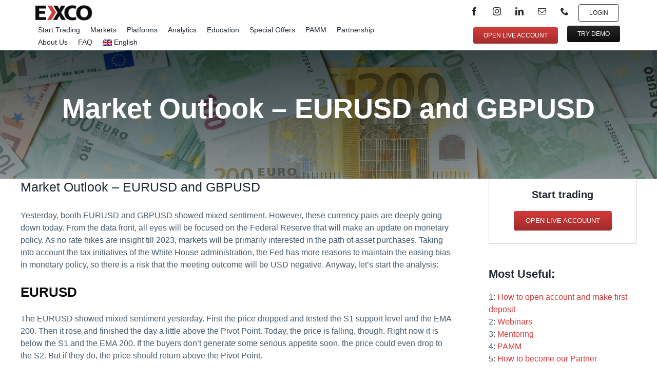

--- FILE ---
content_type: text/html; charset=utf-8
request_url: https://www.tradays.com/en/economic-calendar/widget?mode=1&utm_source=excotrader.com
body_size: 14856
content:
<!DOCTYPE HTML PUBLIC "-//W3C//DTD HTML 4.01 Transitional//EN" "http://www.w3.org/TR/html4/loose.dtd">
<html>
<head>
  <meta http-equiv="X-UA-Compatible" content="IE=edge" />
  <meta http-equiv="Content-Type" content="text/html; charset=utf-8">
  <meta name="viewport" content="width=device-width, initial-scale=1.0, minimum-scale=1.0">
  <meta name="robots" content="noindex,indexifembedded">
  <link href="/c/styles/widgets/calendar/widget.f1b1b50300b51fafd8d2b3890788973c.css" type="text/css" rel="stylesheet" media="all">
  <script type="text/javascript">
    var loaderDocument = {};
    loaderDocument.AddOnLoad = function (callback) {
      if (!this._onload) this._onload = [];
      this._onload[this._onload.length] = callback;
      if (this.PageReady)
        callback();
    };
    loaderDocument.AddOnReady = function (callback) {
      if (!this._onready) this._onready = [];
      this._onready[this._onready.length] = callback;
      if (this.PageLoaded)
        callback();
    };
    loaderDocument.AddOnReady(function () { loaderDocument.PageReady = true; });
  </script>
</head>
<body class="">
  
<div id="calendarContainer" class="widget-economic-calendar">
  <div class="header">
    <div class="filters">
      <div class="date-interval">
        <span class="icon-calendar"></span><span class="value" id="dateInterval"></span>
        <select id="selectInterval" style="display: none;" autocomplete="off">
          <option value="default">Select</option>
            <option value="1">Current week</option>
            <option value="2">Previous week</option>
            <option value="3">Next week</option>
            <option value="4">Current month</option>
            <option value="5">Previous month</option>
            <option value="6">Next month</option>
        </select>
      </div>
      <div class="time">
        <span class="text">Current time:</span> <span class="time-zone" id="timeZone"><span id="currentTime"></span><span id="zone"></span></span>
        <select id="selectZone" style="display: none;" autocomplete="off"></select>
      </div>
      <button type="button" class="ec__filter-btn"
      title="Calendar Settings" popovertarget="filter">
        <img src="/c/i/filter.svg" width="20" alt="Calendar Settings" />
      </button>
      <form class="ec__filter" onsubmit="event.preventDefault();" popover="auto" id="filter">
        <fieldset class="ec__filter-block">
          <legend>Event importance</legend>
          <div class="ec__filter-importance">
              <input type="checkbox" class="checkbox"
                     id="filterImportance1" name="importance"
                     checked="checked" value="1">
              <label
                for="filterImportance1">Holidays
                <span class="importance-circle importance-circle_none"></span>
              </label>
              <input type="checkbox" class="checkbox"
                     id="filterImportance2" name="importance"
                     checked="checked" value="2">
              <label
                for="filterImportance2">Low
                <span class="importance-circle importance-circle_low"></span>
              </label>
              <input type="checkbox" class="checkbox"
                     id="filterImportance4" name="importance"
                     checked="checked" value="4">
              <label
                for="filterImportance4">Medium
                <span class="importance-circle importance-circle_medium"></span>
              </label>
              <input type="checkbox" class="checkbox"
                     id="filterImportance8" name="importance"
                     checked="checked" value="8">
              <label
                for="filterImportance8">High
                <span class="importance-circle importance-circle_high"></span>
              </label>
          </div>
        </fieldset>
        <div class="ec__filter-block">
          <h5>Currencies</h5>
          <div class="ec__filter-presets">
            <button type="button" class="button button_white button_tiny"
                    id="selectAmerica">America</button>
            <button type="button" class="button button_white button_tiny"
                    id="selectEurope">Europe</button>
            <button type="button" class="button button_white button_tiny"
                    id="selectAsia">Asia</button>
            <button type="button" class="button button_white button_tiny"
                    id="selectAll">Select all</button>
          </div>
          <fieldset class="ec__filter-currencies">
              <input type="checkbox" class="checkbox" id="filterCurrency32"
                     checked="checked" name="currencies"
                     value="32">
              <label
                for="filterCurrency32">AUD - Australian Dollar</label>
              <input type="checkbox" class="checkbox" id="filterCurrency1024"
                     checked="checked" name="currencies"
                     value="1024">
              <label
                for="filterCurrency1024">BRL - Brazilian real</label>
              <input type="checkbox" class="checkbox" id="filterCurrency16"
                     checked="checked" name="currencies"
                     value="16">
              <label
                for="filterCurrency16">CAD - Canadian dollar</label>
              <input type="checkbox" class="checkbox" id="filterCurrency64"
                     checked="checked" name="currencies"
                     value="64">
              <label
                for="filterCurrency64">CHF - Swiss frank</label>
              <input type="checkbox" class="checkbox" id="filterCurrency128"
                     checked="checked" name="currencies"
                     value="128">
              <label
                for="filterCurrency128">CNY - Chinese yuan</label>
              <input type="checkbox" class="checkbox" id="filterCurrency2"
                     checked="checked" name="currencies"
                     value="2">
              <label
                for="filterCurrency2">EUR - Euro</label>
              <input type="checkbox" class="checkbox" id="filterCurrency8"
                     checked="checked" name="currencies"
                     value="8">
              <label
                for="filterCurrency8">GBP - Pound sterling</label>
              <input type="checkbox" class="checkbox" id="filterCurrency4096"
                     checked="checked" name="currencies"
                     value="4096">
              <label
                for="filterCurrency4096">HKD - Hong Kong dollar</label>
              <input type="checkbox" class="checkbox" id="filterCurrency65536"
                     checked="checked" name="currencies"
                     value="65536">
              <label
                for="filterCurrency65536">INR - Indian rupee</label>
              <input type="checkbox" class="checkbox" id="filterCurrency4"
                     checked="checked" name="currencies"
                     value="4">
              <label
                for="filterCurrency4">JPY - Japanese yen</label>
              <input type="checkbox" class="checkbox" id="filterCurrency2048"
                     checked="checked" name="currencies"
                     value="2048">
              <label
                for="filterCurrency2048">KRW - South Korean won</label>
              <input type="checkbox" class="checkbox" id="filterCurrency16384"
                     checked="checked" name="currencies"
                     value="16384">
              <label
                for="filterCurrency16384">MXN - Mexican peso</label>
              <input type="checkbox" class="checkbox" id="filterCurrency131072"
                     checked="checked" name="currencies"
                     value="131072">
              <label
                for="filterCurrency131072">NOK - Norwegian Krone</label>
              <input type="checkbox" class="checkbox" id="filterCurrency256"
                     checked="checked" name="currencies"
                     value="256">
              <label
                for="filterCurrency256">NZD - New Zealand dollar</label>
              <input type="checkbox" class="checkbox" id="filterCurrency512"
                     checked="checked" name="currencies"
                     value="512">
              <label
                for="filterCurrency512">SEK - Swedish krona</label>
              <input type="checkbox" class="checkbox" id="filterCurrency8192"
                     checked="checked" name="currencies"
                     value="8192">
              <label
                for="filterCurrency8192">SGD - Singapore dollar</label>
              <input type="checkbox" class="checkbox" id="filterCurrency1"
                     checked="checked" name="currencies"
                     value="1">
              <label
                for="filterCurrency1">USD - US dollar</label>
              <input type="checkbox" class="checkbox" id="filterCurrency32768"
                     checked="checked" name="currencies"
                     value="32768">
              <label
                for="filterCurrency32768">ZAR - South African rand</label>
          </fieldset>
        </div>
        <div class="ec__filter-buttons">
          <button class="button button_small"
                  type="submit">Apply</button>
          <button class="button button_white button_small"
                  type="button"
                  id="filterCancelBtn">Cancel</button>
        </div>
      </form>
    </div>
    <div class="header-table">
      <div class="group-left">
        <div class="col col-time">Time</div>
        <div class="col col-currency">Currency</div>
      </div>
      <div class="group">
        <div class="col col-event">Event</div>
        <div class="group-right">
          <div class="col col-actual"><span
              class="full">Actual</span><span
              class="short"> Act</span></div>
          <div class="col col-forecast"><span
              class="full">Forecast </span><span
              class="short">Fcst</span></div>
          <div class="col col-previous"><span
              class="full">Previous </span><span
              class="short">Prev</span></div>
        </div>
      </div>
    </div>
  </div>
  <div class="table" id="content"></div>
  <div class="footer" id="footer">
    <div class="footer__wrapper">
      <a
        href="https://www.mql5.com/en/economic-calendar?utm_source=calendar.widget&utm_medium=link&utm_term=economic.calendar&utm_content=visit.mql5.calendar&utm_campaign=202.calendar.widget"
        class="footer__link" data-fz-event="Widget+Visit+MQL5.com+Calendar"
        target="_blank">Economic Calendar</a>
      <a
        href="https://www.mql5.com/?utm_source=calendar.widget&utm_medium=link&utm_term=economic.calendar&utm_content=visit.mql5.calendar&utm_campaign=202.calendar.widget"
        class="footer__logo" data-fz-event="Widget+Visit+MQL5.com" target="_blank">
          <img src="/c/i/calendar/mql5-logo.png"
               srcset="/c/i/calendar/mql5-logo_2x.png 2x" alt="icon"
               loading="lazy" width="43" height="13"/>
      </a>
    </div>
  </div>
  <table class="economic-calendar__table">
    <tbody id="economicCalendarTable"></tbody>
  </table>
</div>
<script type="text/javascript">
  loaderDocument.AddOnReady(function () {
    Calendar.setClassMainPage();
    Calendar.zones = [
{"code": "DEFAULT","name":["<span>Browser Time Zone</span>",null],"offset": 0},{"code": "GMT-12","name": ["<span>GMT - 12:00</span>","Eniwetok, Kwajalein"],"offset": -720},{"code": "GMT-11","name": ["<span>GMT - 11:00</span>","Midway Island"],"offset": -660},{"code": "GMT-10","name": ["<span>GMT - 10:00</span>","Hawaii"],"offset": -600},{"code": "GMT-9-30","name": ["<span>GMT - 9:30</span>","Marquesas Islands"],"offset": -570},{"code": "GMT-9","name": ["<span>GMT - 9:00</span>","Alaska"],"offset": -540},{"code": "GMT-8","name": ["<span>GMT - 8:00</span>","Pacific Time (US & Canada)"],"offset": -480},{"code": "GMT-7","name": ["<span>GMT - 7:00</span>","Mountain Time (US & Canada)"],"offset": -420},{"code": "GMT-6","name": ["<span>GMT - 6:00</span>","Central Time (US & Canada), Mexico City"],"offset": -360},{"code": "GMT-5","name": ["<span>GMT - 5:00</span>","Eastern Time (US & Canada), Bogota, Lima"],"offset": -300},{"code": "GMT-4","name": ["<span>GMT - 4:00</span>","Atlantic Time (Canada), La Paz, Santiago, Caracas"],"offset": -240},{"code": "GMT-3-30","name": ["<span>GMT - 3:30</span>","Newfoundland"],"offset": -210},{"code": "GMT-3","name": ["<span>GMT - 3:00</span>","Brazil, Buenos Aires, Georgetown"],"offset": -180},{"code": "GMT-2","name": ["<span>GMT - 2:00</span>","Mid-Atlantic"],"offset": -120},{"code": "GMT-1","name": ["<span>GMT - 1:00</span>","Azores, Cape Verde Islands"],"offset": -60},{"code": "GMT-0","name": ["<span>GMT</span>","Western Europe Time, London, Lisbon, Casablanca"],"offset": 0},{"code": "GMT+1","name": ["<span>GMT + 1:00</span>","Brussels, Copenhagen, Madrid, Paris"],"offset": 60},{"code": "GMT+2","name": ["<span>GMT + 2:00</span>","South Africa, Jerusalem, Kaliningrad"],"offset": 120},{"code": "GMT+3","name": ["<span>GMT + 3:00</span>","Baghdad, Riyadh, Moscow"],"offset": 180},{"code": "GMT+3-30","name": ["<span>GMT + 3:30</span>","Tehran"],"offset": 210},{"code": "GMT+4","name": ["<span>GMT + 4:00</span>","Abu Dhabi, Muscat, Baku, Tbilisi"],"offset": 240},{"code": "GMT+4-30","name": ["<span>GMT + 4:30</span>","Kabul"],"offset": 270},{"code": "GMT+5","name": ["<span>GMT + 5:00</span>","Islamabad, Karachi, Tashkent, Yekaterinburg"],"offset": 300},{"code": "GMT+5-30","name": ["<span>GMT + 5:30</span>","Mumbai, Kolkata, Colombo, New Delhi"],"offset": 330},{"code": "GMT+5-45","name": ["<span>GMT + 5:45</span>","Kathmandu"],"offset": 345},{"code": "GMT+6","name": ["<span>GMT + 6:00</span>","Almaty, Dhaka"],"offset": 360},{"code": "GMT+6-30","name": ["<span>GMT + 6:30</span>","Yangon, Cocos Islands"],"offset": 390},{"code": "GMT+7","name": ["<span>GMT + 7:00</span>","Bangkok, Hanoi, Jakarta"],"offset": 420},{"code": "GMT+8","name": ["<span>GMT + 8:00</span>","Beijing, Perth, Singapore, Hong Kong"],"offset": 480},{"code": "GMT+8-30","name": ["<span>GMT + 8:30</span>","Pyongyang"],"offset": 510},{"code": "GMT+8-45","name": ["<span>GMT + 8:45</span>","Eucla"],"offset": 525},{"code": "GMT+9","name": ["<span>GMT + 9:00</span>","Tokyo, Seoul, Osaka, Sapporo, Yakutsk"],"offset": 540},{"code": "GMT+9-30","name": ["<span>GMT + 9:30</span>","Adelaide, Darwin"],"offset": 570},{"code": "GMT+10","name": ["<span>GMT + 10:00</span>","Eastern Australia, Guam, Vladivostok"],"offset": 600},{"code": "GMT+10-30","name": ["<span>GMT + 10:30</span>","Lord Howe Island"],"offset": 630},{"code": "GMT+11","name": ["<span>GMT + 11:00</span>","Solomon Islands"],"offset": 660},{"code": "GMT+12","name": ["<span>GMT + 12:00</span>","Auckland, Wellington, Fiji, Kamchatka"],"offset": 720},{"code": "GMT+12-45","name": ["<span>GMT + 12:45</span>","Chatham Islands"],"offset": 765},{"code": "GMT+13","name": ["<span>GMT + 13:00</span>","Samoa, Nuku'alofa"],"offset": 780},{"code": "GMT+14","name": ["<span>GMT + 14:00</span>","Kiritimati Island"],"offset": 840}    ];
    if (Calendar.zones.length > 0)
      Calendar.zones[0].name[0] += " (" + Calendar.getDefaultLocalOffset() + ")";
    new Calendar.createZonesList("selectZone");
    new window.MenuSelect("selectInterval",
      function (value) {
        Calendar.Dates.setMode(parseInt(value));
        Calendar.blockDate.innerHTML = Calendar.returnCurrentDate(Calendar.dateFormat);
        Calendar.getCalendar();
      },
      "dateInterval");
    new window.MenuSelect("selectZone",
      Calendar.setTimeZone,
      "timeZone", "right");
    Calendar.dateFormat = "";
    Calendar.theme = 0;
    Calendar.checkMode("selectInterval", 0,1769040000000,1769126399000);
    Calendar.restoreTimeZone(Calendar.zones);
    Calendar.TimeModes = [
"","All day","Unknown","tent."    ];
    Calendar.NoEventsLabel = "No events";
    Calendar.RevisedFromLabel = "Revised from";
    Calendar.ActualTooltipMore = "Exceeds the forecast by";
    Calendar.ActualTooltipLess = "Less than the forecast by";
    Calendar.Months = [
"January","February","March","April","May","June","July","August","September","October","November","December"    ];
    Calendar.Days = [
"Sunday","Monday","Tuesday","Wednesday","Thursday","Friday","Saturday"    ];
    Calendar.DataUrl = "/en/economic-calendar/widget/content";
    Calendar.Data = [
{"Id": 254804,"EventType": 0,"TimeMode": 1,"Processed": 1,"Url": "/en/economic-calendar/widget/worldwide/davos-world-economic-forum","EventName": "Davos World Economic Forum","Importance": "medium","CurrencyCode": "ALL","ForecastValue": "","ActualValue": "","PreviousValue": "","OldPreviousValue": "","ReleaseDate": 1768867200000,"ImpactDirection": 0,"ImpactValue": "0.0000","ImpactValueF": "","Country": 0},{"Id": 283532,"EventType": 1,"TimeMode": 0,"Processed": 1,"Url": "/en/economic-calendar/widget/germany/ppi-mm","EventName": "PPI m/m","CountryName": "Germany","Importance": "medium","CurrencyCode": "EUR","ForecastValue": "0.1%","ActualValue": "-0.2%","PreviousValue": "0.5%","OldPreviousValue": "","ReleaseDate": 1768892400000,"ImpactDirection": 2,"ImpactValue": "-0.3000","ImpactValueF": "0.3%","Country": 276},{"Id": 283533,"EventType": 1,"TimeMode": 0,"Processed": 1,"Url": "/en/economic-calendar/widget/germany/ppi-yy","EventName": "PPI y/y","CountryName": "Germany","Importance": "low","CurrencyCode": "EUR","ForecastValue": "2.2%","ActualValue": "-2.5%","PreviousValue": "1.9%","OldPreviousValue": "","ReleaseDate": 1768892400000,"ImpactDirection": 2,"ImpactValue": "-4.7000","ImpactValueF": "4.7%","Country": 276},{"Id": 221916,"EventType": 1,"TimeMode": 0,"Processed": 1,"Url": "/en/economic-calendar/widget/switzerland/ppi-mm","EventName": "PPI m/m","Importance": "low","CurrencyCode": "CHF","ForecastValue": "","ActualValue": "","PreviousValue": "","OldPreviousValue": "","ReleaseDate": 1768894200000,"ImpactDirection": 0,"ImpactValue": "0.0000","ImpactValueF": "","Country": 756},{"Id": 221922,"EventType": 1,"TimeMode": 0,"Processed": 1,"Url": "/en/economic-calendar/widget/switzerland/ppi-yy","EventName": "PPI y/y","Importance": "low","CurrencyCode": "CHF","ForecastValue": "","ActualValue": "","PreviousValue": "","OldPreviousValue": "","ReleaseDate": 1768894200000,"ImpactDirection": 0,"ImpactValue": "0.0000","ImpactValueF": "","Country": 756},{"Id": 268678,"EventType": 1,"TimeMode": 0,"Processed": 1,"Url": "/en/economic-calendar/widget/hong-kong/unemployment-rate-3-months","EventName": "Unemployment Rate 3-Months","Importance": "low","CurrencyCode": "HKD","ForecastValue": "3.8%","ActualValue": "3.8%","PreviousValue": "3.8%","OldPreviousValue": "","ReleaseDate": 1768897800000,"ImpactDirection": 0,"ImpactValue": "0.0000","ImpactValueF": "","Country": 344},{"Id": 225847,"EventType": 1,"TimeMode": 0,"Processed": 1,"Url": "/en/economic-calendar/widget/european-union/current-account","EventName": "Current Account","Importance": "low","CurrencyCode": "EUR","ForecastValue": "","ActualValue": "€​8.6 B","PreviousValue": "€​26.7 B","OldPreviousValue": "","ReleaseDate": 1768899600000,"ImpactDirection": 0,"ImpactValue": "0.0000","ImpactValueF": "","Country": 999},{"Id": 225859,"EventType": 1,"TimeMode": 0,"Processed": 1,"Url": "/en/economic-calendar/widget/european-union/current-account-nsa","EventName": "Current Account n.s.a.","Importance": "low","CurrencyCode": "EUR","ForecastValue": "","ActualValue": "€​12.6 B","PreviousValue": "€​33.0 B","OldPreviousValue": "","ReleaseDate": 1768899600000,"ImpactDirection": 0,"ImpactValue": "0.0000","ImpactValueF": "","Country": 999},{"Id": 277286,"EventType": 1,"TimeMode": 0,"Processed": 1,"Url": "/en/economic-calendar/widget/south-africa/mining-production-mm","EventName": "Mining Production m/m","Importance": "low","CurrencyCode": "ZAR","ForecastValue": "1.1%","ActualValue": "-5.9%","PreviousValue": "2.7%","OldPreviousValue": "2.1%","ReleaseDate": 1768901400000,"ImpactDirection": 2,"ImpactValue": "-7.0000","ImpactValueF": "7.0%","Country": 710},{"Id": 277290,"EventType": 1,"TimeMode": 0,"Processed": 1,"Url": "/en/economic-calendar/widget/south-africa/mining-production-yy","EventName": "Mining Production y/y","Importance": "low","CurrencyCode": "ZAR","ForecastValue": "-0.1%","ActualValue": "-2.7%","PreviousValue": "6.1%","OldPreviousValue": "5.8%","ReleaseDate": 1768901400000,"ImpactDirection": 2,"ImpactValue": "-2.6000","ImpactValueF": "2.6%","Country": 710},{"Id": 277294,"EventType": 1,"TimeMode": 0,"Processed": 1,"Url": "/en/economic-calendar/widget/south-africa/gold-production-yy","EventName": "Gold Production y/y","Importance": "low","CurrencyCode": "ZAR","ForecastValue": "2.3%","ActualValue": "-6.0%","PreviousValue": "-0.3%","OldPreviousValue": "-1.2%","ReleaseDate": 1768901400000,"ImpactDirection": 2,"ImpactValue": "-8.3000","ImpactValueF": "8.3%","Country": 710},{"Id": 284315,"EventType": 0,"TimeMode": 0,"Processed": 1,"Url": "/en/economic-calendar/widget/united-kingdom/boe-deputy-governor-markets-and-banking-ramsden-speech","EventName": "BoE Deputy Governor Markets and Banking Ramsden Speech","Importance": "medium","CurrencyCode": "GBP","ForecastValue": "","ActualValue": "","PreviousValue": "","OldPreviousValue": "","ReleaseDate": 1768902300000,"ImpactDirection": 0,"ImpactValue": "0.0000","ImpactValueF": "","Country": 826},{"Id": 284317,"EventType": 0,"TimeMode": 0,"Processed": 1,"Url": "/en/economic-calendar/widget/united-kingdom/boe-governor-bailey-speech","EventName": "BoE Governor Bailey Speech","Importance": "high","CurrencyCode": "GBP","ForecastValue": "","ActualValue": "","PreviousValue": "","OldPreviousValue": "","ReleaseDate": 1768902300000,"ImpactDirection": 0,"ImpactValue": "0.0000","ImpactValueF": "","Country": 826},{"Id": 280537,"EventType": 1,"TimeMode": 0,"Processed": 1,"Url": "/en/economic-calendar/widget/european-union/construction-output-mm","EventName": "Construction Output m/m","Importance": "low","CurrencyCode": "EUR","ForecastValue": "0.1%","ActualValue": "-1.1%","PreviousValue": "1.7%","OldPreviousValue": "0.9%","ReleaseDate": 1768903200000,"ImpactDirection": 2,"ImpactValue": "-1.2000","ImpactValueF": "1.2%","Country": 999},{"Id": 280538,"EventType": 1,"TimeMode": 0,"Processed": 1,"Url": "/en/economic-calendar/widget/european-union/construction-output-yy","EventName": "Construction Output y/y","Importance": "low","CurrencyCode": "EUR","ForecastValue": "-1.0%","ActualValue": "-0.8%","PreviousValue": "1.9%","OldPreviousValue": "0.5%","ReleaseDate": 1768903200000,"ImpactDirection": 1,"ImpactValue": "0.2000","ImpactValueF": "0.2%","Country": 999},{"Id": 238080,"EventType": 1,"TimeMode": 0,"Processed": 1,"Url": "/en/economic-calendar/widget/germany/zew-economic-sentiment-indicator","EventName": "ZEW Economic Sentiment Indicator","CountryName": "Germany","Importance": "medium","CurrencyCode": "EUR","ForecastValue": "15.9","ActualValue": "59.6","PreviousValue": "45.8","OldPreviousValue": "","ReleaseDate": 1768903500000,"ImpactDirection": 1,"ImpactValue": "43.7000","ImpactValueF": "43.7","Country": 276},{"Id": 238092,"EventType": 1,"TimeMode": 0,"Processed": 1,"Url": "/en/economic-calendar/widget/germany/zew-economic-situation","EventName": "ZEW Economic Situation","CountryName": "Germany","Importance": "medium","CurrencyCode": "EUR","ForecastValue": "-77.8","ActualValue": "-72.7","PreviousValue": "-81.0","OldPreviousValue": "","ReleaseDate": 1768903500000,"ImpactDirection": 1,"ImpactValue": "5.1000","ImpactValueF": "5.1","Country": 276},{"Id": 238104,"EventType": 1,"TimeMode": 0,"Processed": 1,"Url": "/en/economic-calendar/widget/european-union/zew-indicator-of-economic-sentiment","EventName": "ZEW Economic Sentiment Indicator","Importance": "medium","CurrencyCode": "EUR","ForecastValue": "16.0","ActualValue": "40.8","PreviousValue": "33.7","OldPreviousValue": "","ReleaseDate": 1768903500000,"ImpactDirection": 1,"ImpactValue": "24.8000","ImpactValueF": "24.8","Country": 999},{"Id": 246037,"EventType": 1,"TimeMode": 3,"Processed": 1,"Url": "/en/economic-calendar/widget/spain/3-month-letras-auction","EventName": "3-Month Letras Auction","CountryName": "Spain","Importance": "low","CurrencyCode": "EUR","ForecastValue": "","ActualValue": "1.954%","PreviousValue": "1.974%","OldPreviousValue": "","ReleaseDate": 1768903740000,"ImpactDirection": 0,"ImpactValue": "0.0000","ImpactValueF": "","Country": 724},{"Id": 246061,"EventType": 1,"TimeMode": 3,"Processed": 1,"Url": "/en/economic-calendar/widget/spain/9-month-letras-auction","EventName": "9-Month Letras Auction","CountryName": "Spain","Importance": "low","CurrencyCode": "EUR","ForecastValue": "","ActualValue": "1.998%","PreviousValue": "1.999%","OldPreviousValue": "","ReleaseDate": 1768903740000,"ImpactDirection": 0,"ImpactValue": "0.0000","ImpactValueF": "","Country": 724},{"Id": 284184,"EventType": 0,"TimeMode": 0,"Processed": 1,"Url": "/en/economic-calendar/widget/germany/bbk-monthly-report","EventName": "Bbk Monthly Report","CountryName": "Germany","Importance": "low","CurrencyCode": "EUR","ForecastValue": "","ActualValue": "","PreviousValue": "","OldPreviousValue": "","ReleaseDate": 1768906800000,"ImpactDirection": 0,"ImpactValue": "0.0000","ImpactValueF": "","Country": 276},{"Id": 213361,"EventType": 1,"TimeMode": 3,"Processed": 1,"Url": "/en/economic-calendar/widget/new-zealand/gdt-price-index","EventName": "GDT Price Index","Importance": "low","CurrencyCode": "NZD","ForecastValue": "7.0%","ActualValue": "1.5%","PreviousValue": "6.3%","OldPreviousValue": "","ReleaseDate": 1768920180000,"ImpactDirection": 2,"ImpactValue": "-5.5000","ImpactValueF": "5.5%","Country": 554},{"Id": 264243,"EventType": 1,"TimeMode": 0,"Processed": 1,"Url": "/en/economic-calendar/widget/united-states/3-month-bill-auction","EventName": "3-Month Bill Auction","Importance": "low","CurrencyCode": "USD","ForecastValue": "","ActualValue": "3.590%","PreviousValue": "3.570%","OldPreviousValue": "","ReleaseDate": 1768926600000,"ImpactDirection": 0,"ImpactValue": "0.0000","ImpactValueF": "","Country": 840},{"Id": 264255,"EventType": 1,"TimeMode": 0,"Processed": 1,"Url": "/en/economic-calendar/widget/united-states/6-month-bill-auction","EventName": "6-Month Bill Auction","Importance": "low","CurrencyCode": "USD","ForecastValue": "","ActualValue": "3.520%","PreviousValue": "3.490%","OldPreviousValue": "","ReleaseDate": 1768926600000,"ImpactDirection": 0,"ImpactValue": "0.0000","ImpactValueF": "","Country": 840},{"Id": 284091,"EventType": 1,"TimeMode": 0,"Processed": 1,"Url": "/en/economic-calendar/widget/united-states/52-week-bill-auction","EventName": "52-Week Bill Auction","Importance": "low","CurrencyCode": "USD","ForecastValue": "","ActualValue": "3.390%","PreviousValue": "3.380%","OldPreviousValue": "","ReleaseDate": 1768932000000,"ImpactDirection": 0,"ImpactValue": "0.0000","ImpactValueF": "","Country": 840},{"Id": 254805,"EventType": 0,"TimeMode": 1,"Processed": 1,"Url": "/en/economic-calendar/widget/worldwide/davos-world-economic-forum","EventName": "Davos World Economic Forum","Importance": "medium","CurrencyCode": "ALL","ForecastValue": "","ActualValue": "","PreviousValue": "","OldPreviousValue": "","ReleaseDate": 1768953600000,"ImpactDirection": 0,"ImpactValue": "0.0000","ImpactValueF": "","Country": 0},{"Id": 280088,"EventType": 1,"TimeMode": 0,"Processed": 1,"Url": "/en/economic-calendar/widget/new-zealand/rbnz-non-resident-debt-holdings","EventName": "RBNZ Non-Resident Debt Holdings","Importance": "low","CurrencyCode": "NZD","ForecastValue": "57.0%","ActualValue": "57.5%","PreviousValue": "58.0%","OldPreviousValue": "","ReleaseDate": 1768960800000,"ImpactDirection": 1,"ImpactValue": "0.5000","ImpactValueF": "0.5%","Country": 554},{"Id": 284707,"EventType": 1,"TimeMode": 0,"Processed": 1,"Url": "/en/economic-calendar/widget/united-kingdom/ppi-input-mm","EventName": "PPI Input m/m","Importance": "medium","CurrencyCode": "GBP","ForecastValue": "-0.5%","ActualValue": "-0.2%","PreviousValue": "0.5%","OldPreviousValue": "-0.1%","ReleaseDate": 1768978800000,"ImpactDirection": 1,"ImpactValue": "0.3000","ImpactValueF": "0.3%","Country": 826},{"Id": 284709,"EventType": 1,"TimeMode": 0,"Processed": 1,"Url": "/en/economic-calendar/widget/united-kingdom/ppi-input-yy","EventName": "PPI Input y/y","Importance": "low","CurrencyCode": "GBP","ForecastValue": "0.9%","ActualValue": "0.8%","PreviousValue": "1.1%","OldPreviousValue": "0.8%","ReleaseDate": 1768978800000,"ImpactDirection": 2,"ImpactValue": "-0.1000","ImpactValueF": "0.1%","Country": 826},{"Id": 284711,"EventType": 1,"TimeMode": 0,"Processed": 1,"Url": "/en/economic-calendar/widget/united-kingdom/ppi-output-mm","EventName": "PPI Output m/m","Importance": "low","CurrencyCode": "GBP","ForecastValue": "-0.1%","ActualValue": "0.0%","PreviousValue": "0.1%","OldPreviousValue": "0.0%","ReleaseDate": 1768978800000,"ImpactDirection": 1,"ImpactValue": "0.1000","ImpactValueF": "0.1%","Country": 826},{"Id": 284713,"EventType": 1,"TimeMode": 0,"Processed": 1,"Url": "/en/economic-calendar/widget/united-kingdom/ppi-output-yy","EventName": "PPI Output y/y","Importance": "low","CurrencyCode": "GBP","ForecastValue": "3.8%","ActualValue": "3.4%","PreviousValue": "3.4%","OldPreviousValue": "","ReleaseDate": 1768978800000,"ImpactDirection": 2,"ImpactValue": "-0.4000","ImpactValueF": "0.4%","Country": 826},{"Id": 284715,"EventType": 1,"TimeMode": 0,"Processed": 1,"Url": "/en/economic-calendar/widget/united-kingdom/core-ppi-output-mm","EventName": "Core PPI Output m/m","Importance": "low","CurrencyCode": "GBP","ForecastValue": "-0.1%","ActualValue": "-0.1%","PreviousValue": "0.1%","OldPreviousValue": "","ReleaseDate": 1768978800000,"ImpactDirection": 0,"ImpactValue": "0.0000","ImpactValueF": "","Country": 826},{"Id": 284717,"EventType": 1,"TimeMode": 0,"Processed": 1,"Url": "/en/economic-calendar/widget/united-kingdom/core-ppi-output-yy","EventName": "Core PPI Output y/y","Importance": "low","CurrencyCode": "GBP","ForecastValue": "3.3%","ActualValue": "3.2%","PreviousValue": "3.6%","OldPreviousValue": "","ReleaseDate": 1768978800000,"ImpactDirection": 2,"ImpactValue": "-0.1000","ImpactValueF": "0.1%","Country": 826},{"Id": 284719,"EventType": 1,"TimeMode": 0,"Processed": 1,"Url": "/en/economic-calendar/widget/united-kingdom/cpi-mm","EventName": "CPI m/m","Importance": "medium","CurrencyCode": "GBP","ForecastValue": "0.1%","ActualValue": "0.4%","PreviousValue": "-0.2%","OldPreviousValue": "0.0%","ReleaseDate": 1768978800000,"ImpactDirection": 1,"ImpactValue": "0.3000","ImpactValueF": "0.3%","Country": 826},{"Id": 284721,"EventType": 1,"TimeMode": 0,"Processed": 1,"Url": "/en/economic-calendar/widget/united-kingdom/cpi-yy","EventName": "CPI y/y","Importance": "high","CurrencyCode": "GBP","ForecastValue": "4.4%","ActualValue": "3.4%","PreviousValue": "3.2%","OldPreviousValue": "3.8%","ReleaseDate": 1768978800000,"ImpactDirection": 2,"ImpactValue": "-1.0000","ImpactValueF": "1.0%","Country": 826},{"Id": 284723,"EventType": 1,"TimeMode": 0,"Processed": 1,"Url": "/en/economic-calendar/widget/united-kingdom/core-cpi-yy","EventName": "Core CPI y/y","Importance": "low","CurrencyCode": "GBP","ForecastValue": "3.9%","ActualValue": "3.2%","PreviousValue": "3.2%","OldPreviousValue": "3.5%","ReleaseDate": 1768978800000,"ImpactDirection": 2,"ImpactValue": "-0.7000","ImpactValueF": "0.7%","Country": 826},{"Id": 284725,"EventType": 1,"TimeMode": 0,"Processed": 1,"Url": "/en/economic-calendar/widget/united-kingdom/core-rpi-mm","EventName": "Core RPI m/m","Importance": "low","CurrencyCode": "GBP","ForecastValue": "0.1%","ActualValue": "0.7%","PreviousValue": "-0.5%","OldPreviousValue": "-0.4%","ReleaseDate": 1768978800000,"ImpactDirection": 1,"ImpactValue": "0.6000","ImpactValueF": "0.6%","Country": 826},{"Id": 284727,"EventType": 1,"TimeMode": 0,"Processed": 1,"Url": "/en/economic-calendar/widget/united-kingdom/core-rpi-yy","EventName": "Core RPI y/y","Importance": "low","CurrencyCode": "GBP","ForecastValue": "5.7%","ActualValue": "4.1%","PreviousValue": "3.7%","OldPreviousValue": "4.4%","ReleaseDate": 1768978800000,"ImpactDirection": 2,"ImpactValue": "-1.6000","ImpactValueF": "1.6%","Country": 826},{"Id": 284729,"EventType": 1,"TimeMode": 0,"Processed": 1,"Url": "/en/economic-calendar/widget/united-kingdom/rpi-mm","EventName": "RPI m/m","Importance": "low","CurrencyCode": "GBP","ForecastValue": "0.2%","ActualValue": "0.7%","PreviousValue": "-0.4%","OldPreviousValue": "","ReleaseDate": 1768978800000,"ImpactDirection": 1,"ImpactValue": "0.5000","ImpactValueF": "0.5%","Country": 826},{"Id": 284731,"EventType": 1,"TimeMode": 0,"Processed": 1,"Url": "/en/economic-calendar/widget/united-kingdom/rpi-yy","EventName": "RPI y/y","Importance": "low","CurrencyCode": "GBP","ForecastValue": "4.8%","ActualValue": "4.2%","PreviousValue": "3.8%","OldPreviousValue": "4.5%","ReleaseDate": 1768978800000,"ImpactDirection": 2,"ImpactValue": "-0.6000","ImpactValueF": "0.6%","Country": 826},{"Id": 284758,"EventType": 1,"TimeMode": 0,"Processed": 1,"Url": "/en/economic-calendar/widget/united-kingdom/cpih-yy","EventName": "CPIH y/y","Importance": "medium","CurrencyCode": "GBP","ForecastValue": "4.2%","ActualValue": "3.6%","PreviousValue": "3.5%","OldPreviousValue": "4.1%","ReleaseDate": 1768978800000,"ImpactDirection": 2,"ImpactValue": "-0.6000","ImpactValueF": "0.6%","Country": 826},{"Id": 284760,"EventType": 1,"TimeMode": 0,"Processed": 1,"Url": "/en/economic-calendar/widget/united-kingdom/cpih-mm","EventName": "CPIH m/m","Importance": "medium","CurrencyCode": "GBP","ForecastValue": "0.1%","ActualValue": "0.4%","PreviousValue": "-0.1%","OldPreviousValue": "0.1%","ReleaseDate": 1768978800000,"ImpactDirection": 1,"ImpactValue": "0.3000","ImpactValueF": "0.3%","Country": 826},{"Id": 284762,"EventType": 1,"TimeMode": 0,"Processed": 1,"Url": "/en/economic-calendar/widget/united-kingdom/core-cpi-mm","EventName": "Core CPI m/m","Importance": "low","CurrencyCode": "GBP","ForecastValue": "0.1%","ActualValue": "0.3%","PreviousValue": "-0.2%","OldPreviousValue": "0.0%","ReleaseDate": 1768978800000,"ImpactDirection": 1,"ImpactValue": "0.2000","ImpactValueF": "0.2%","Country": 826},{"Id": 284764,"EventType": 1,"TimeMode": 0,"Processed": 1,"Url": "/en/economic-calendar/widget/united-kingdom/cpi","EventName": "CPI","Importance": "low","CurrencyCode": "GBP","ForecastValue": "","ActualValue": "140.1","PreviousValue": "139.5","OldPreviousValue": "139.3","ReleaseDate": 1768978800000,"ImpactDirection": 0,"ImpactValue": "0.0000","ImpactValueF": "","Country": 826},{"Id": 284766,"EventType": 1,"TimeMode": 0,"Processed": 1,"Url": "/en/economic-calendar/widget/united-kingdom/cpih","EventName": "CPIH","Importance": "low","CurrencyCode": "GBP","ForecastValue": "","ActualValue": "139.9","PreviousValue": "139.4","OldPreviousValue": "138.9","ReleaseDate": 1768978800000,"ImpactDirection": 0,"ImpactValue": "0.0000","ImpactValueF": "","Country": 826},{"Id": 284205,"EventType": 0,"TimeMode": 0,"Processed": 1,"Url": "/en/economic-calendar/widget/european-union/ecb-president-lagarde-speech","EventName": "ECB President Lagarde Speech","Importance": "high","CurrencyCode": "EUR","ForecastValue": "","ActualValue": "","PreviousValue": "","OldPreviousValue": "","ReleaseDate": 1768980600000,"ImpactDirection": 0,"ImpactValue": "0.0000","ImpactValueF": "","Country": 999},{"Id": 277244,"EventType": 1,"TimeMode": 0,"Processed": 1,"Url": "/en/economic-calendar/widget/south-africa/cpi-mm","EventName": "CPI m/m","Importance": "low","CurrencyCode": "ZAR","ForecastValue": "0.3%","ActualValue": "0.2%","PreviousValue": "-0.1%","OldPreviousValue": "","ReleaseDate": 1768982400000,"ImpactDirection": 2,"ImpactValue": "-0.1000","ImpactValueF": "0.1%","Country": 710},{"Id": 277248,"EventType": 1,"TimeMode": 0,"Processed": 1,"Url": "/en/economic-calendar/widget/south-africa/cpi-yy","EventName": "CPI y/y","Importance": "low","CurrencyCode": "ZAR","ForecastValue": "3.5%","ActualValue": "3.6%","PreviousValue": "3.5%","OldPreviousValue": "","ReleaseDate": 1768982400000,"ImpactDirection": 1,"ImpactValue": "0.1000","ImpactValueF": "0.1%","Country": 710},{"Id": 277252,"EventType": 1,"TimeMode": 0,"Processed": 1,"Url": "/en/economic-calendar/widget/south-africa/core-cpi-mm","EventName": "Core CPI m/m","Importance": "low","CurrencyCode": "ZAR","ForecastValue": "0.0%","ActualValue": "0.1%","PreviousValue": "0.1%","OldPreviousValue": "","ReleaseDate": 1768982400000,"ImpactDirection": 1,"ImpactValue": "0.1000","ImpactValueF": "0.1%","Country": 710},{"Id": 277256,"EventType": 1,"TimeMode": 0,"Processed": 1,"Url": "/en/economic-calendar/widget/south-africa/core-cpi-yy","EventName": "Core CPI y/y","Importance": "low","CurrencyCode": "ZAR","ForecastValue": "3.2%","ActualValue": "3.3%","PreviousValue": "3.2%","OldPreviousValue": "","ReleaseDate": 1768982400000,"ImpactDirection": 1,"ImpactValue": "0.1000","ImpactValueF": "0.1%","Country": 710},{"Id": 275766,"EventType": 0,"TimeMode": 0,"Processed": 1,"Url": "/en/economic-calendar/widget/worldwide/iea-monthly-oil-market-report","EventName": "IEA Monthly Oil Market Report","Importance": "medium","CurrencyCode": "ALL","ForecastValue": "","ActualValue": "","PreviousValue": "","OldPreviousValue": "","ReleaseDate": 1768986000000,"ImpactDirection": 0,"ImpactValue": "0.0000","ImpactValueF": "","Country": 0},{"Id": 284772,"EventType": 1,"TimeMode": 0,"Processed": 1,"Url": "/en/economic-calendar/widget/united-kingdom/house-price-index-yy","EventName": "HPI y/y","Importance": "low","CurrencyCode": "GBP","ForecastValue": "1.4%","ActualValue": "2.5%","PreviousValue": "1.9%","OldPreviousValue": "2.6%","ReleaseDate": 1768987800000,"ImpactDirection": 1,"ImpactValue": "1.1000","ImpactValueF": "1.1%","Country": 826},{"Id": 279143,"EventType": 1,"TimeMode": 3,"Processed": 0,"Url": "/en/economic-calendar/widget/india/rbi-m3-money-supply-yy","EventName": "RBI M3 Money Supply y/y","Importance": "low","CurrencyCode": "INR","ForecastValue": "","ActualValue": "","PreviousValue": "","OldPreviousValue": "","ReleaseDate": 1768991400000,"ImpactDirection": 0,"ImpactValue": "0.0000","ImpactValueF": "","Country": 356},{"Id": 280674,"EventType": 1,"TimeMode": 3,"Processed": 1,"Url": "/en/economic-calendar/widget/united-kingdom/5-year-treasury-gilt-auction","EventName": "5-Year Treasury Gilt Auction","Importance": "low","CurrencyCode": "GBP","ForecastValue": "","ActualValue": "3.821%","PreviousValue": "3.980%","OldPreviousValue": "","ReleaseDate": 1768991400000,"ImpactDirection": 0,"ImpactValue": "0.0000","ImpactValueF": "","Country": 826},{"Id": 284183,"EventType": 1,"TimeMode": 3,"Processed": 1,"Url": "/en/economic-calendar/widget/germany/30-year-bond-auction","EventName": "30-Year Bond Auction","CountryName": "Germany","Importance": "low","CurrencyCode": "EUR","ForecastValue": "","ActualValue": "3.49%","PreviousValue": "3.45%","OldPreviousValue": "","ReleaseDate": 1768992300000,"ImpactDirection": 0,"ImpactValue": "0.0000","ImpactValueF": "","Country": 276},{"Id": 284185,"EventType": 0,"TimeMode": 0,"Processed": 1,"Url": "/en/economic-calendar/widget/germany/bbk-monthly-report","EventName": "Bbk Monthly Report","CountryName": "Germany","Importance": "low","CurrencyCode": "EUR","ForecastValue": "","ActualValue": "","PreviousValue": "","OldPreviousValue": "","ReleaseDate": 1768993200000,"ImpactDirection": 0,"ImpactValue": "0.0000","ImpactValueF": "","Country": 276},{"Id": 277260,"EventType": 1,"TimeMode": 0,"Processed": 1,"Url": "/en/economic-calendar/widget/south-africa/retail-sales-mm","EventName": "Retail Sales m/m","Importance": "low","CurrencyCode": "ZAR","ForecastValue": "-0.4%","ActualValue": "0.6%","PreviousValue": "1.0%","OldPreviousValue": "0.9%","ReleaseDate": 1768993200000,"ImpactDirection": 1,"ImpactValue": "1.0000","ImpactValueF": "1.0%","Country": 710},{"Id": 277264,"EventType": 1,"TimeMode": 0,"Processed": 1,"Url": "/en/economic-calendar/widget/south-africa/retail-sales-yy","EventName": "Retail Sales y/y","Importance": "low","CurrencyCode": "ZAR","ForecastValue": "2.8%","ActualValue": "3.5%","PreviousValue": "3.0%","OldPreviousValue": "2.9%","ReleaseDate": 1768993200000,"ImpactDirection": 1,"ImpactValue": "0.7000","ImpactValueF": "0.7%","Country": 710},{"Id": 263109,"EventType": 1,"TimeMode": 0,"Processed": 0,"Url": "/en/economic-calendar/widget/mexico/retail-sales-mm","EventName": "Retail Sales m/m","Importance": "low","CurrencyCode": "MXN","ForecastValue": "","ActualValue": "","PreviousValue": "","OldPreviousValue": "","ReleaseDate": 1768996800000,"ImpactDirection": 0,"ImpactValue": "0.0000","ImpactValueF": "","Country": 484},{"Id": 263115,"EventType": 1,"TimeMode": 0,"Processed": 0,"Url": "/en/economic-calendar/widget/mexico/retail-sales-nsa-yy","EventName": "Retail Sales n.s.a. y/y","Importance": "low","CurrencyCode": "MXN","ForecastValue": "","ActualValue": "","PreviousValue": "","OldPreviousValue": "","ReleaseDate": 1768996800000,"ImpactDirection": 0,"ImpactValue": "0.0000","ImpactValueF": "","Country": 484},{"Id": 278190,"EventType": 1,"TimeMode": 0,"Processed": 1,"Url": "/en/economic-calendar/widget/canada/ippi-mm","EventName": "IPPI m/m","Importance": "low","CurrencyCode": "CAD","ForecastValue": "0.2%","ActualValue": "-0.6%","PreviousValue": "1.1%","OldPreviousValue": "0.9%","ReleaseDate": 1769002200000,"ImpactDirection": 2,"ImpactValue": "-0.8000","ImpactValueF": "0.8%","Country": 124},{"Id": 278202,"EventType": 1,"TimeMode": 0,"Processed": 1,"Url": "/en/economic-calendar/widget/canada/ippi-yy","EventName": "IPPI y/y","Importance": "low","CurrencyCode": "CAD","ForecastValue": "5.6%","ActualValue": "4.9%","PreviousValue": "5.9%","OldPreviousValue": "6.1%","ReleaseDate": 1769002200000,"ImpactDirection": 2,"ImpactValue": "-0.7000","ImpactValueF": "0.7%","Country": 124},{"Id": 278214,"EventType": 1,"TimeMode": 0,"Processed": 1,"Url": "/en/economic-calendar/widget/canada/rmpi-mm","EventName": "RMPI m/m","Importance": "medium","CurrencyCode": "CAD","ForecastValue": "-0.4%","ActualValue": "0.5%","PreviousValue": "0.6%","OldPreviousValue": "0.3%","ReleaseDate": 1769002200000,"ImpactDirection": 1,"ImpactValue": "0.9000","ImpactValueF": "0.9%","Country": 124},{"Id": 278226,"EventType": 1,"TimeMode": 0,"Processed": 1,"Url": "/en/economic-calendar/widget/canada/rmpi-yy","EventName": "RMPI y/y","Importance": "low","CurrencyCode": "CAD","ForecastValue": "2.5%","ActualValue": "6.4%","PreviousValue": "7.2%","OldPreviousValue": "6.4%","ReleaseDate": 1769002200000,"ImpactDirection": 1,"ImpactValue": "3.9000","ImpactValueF": "3.9%","Country": 124},{"Id": 284316,"EventType": 0,"TimeMode": 0,"Processed": 1,"Url": "/en/economic-calendar/widget/united-kingdom/boe-deputy-governor-prudential-regulation-woods-speech","EventName": "BoE Deputy Governor for Prudential Regulation Woods Speech","Importance": "medium","CurrencyCode": "GBP","ForecastValue": "","ActualValue": "","PreviousValue": "","OldPreviousValue": "","ReleaseDate": 1769004900000,"ImpactDirection": 0,"ImpactValue": "0.0000","ImpactValueF": "","Country": 826},{"Id": 280728,"EventType": 1,"TimeMode": 0,"Processed": 1,"Url": "/en/economic-calendar/widget/united-states/construction-spending-mm","EventName": "Construction Spending m/m","Importance": "medium","CurrencyCode": "USD","ForecastValue": "0.0%","ActualValue": "0.5%","PreviousValue": "-0.6%","OldPreviousValue": "0.2%","ReleaseDate": 1769007600000,"ImpactDirection": 1,"ImpactValue": "0.5000","ImpactValueF": "0.5%","Country": 840},{"Id": 280729,"EventType": 1,"TimeMode": 0,"Processed": 1,"Url": "/en/economic-calendar/widget/united-states/construction-spending-mm","EventName": "Construction Spending m/m","Importance": "medium","CurrencyCode": "USD","ForecastValue": "0.3%","ActualValue": "0.5%","PreviousValue": "-0.6%","OldPreviousValue": "0.5%","ReleaseDate": 1769007600000,"ImpactDirection": 1,"ImpactValue": "0.2000","ImpactValueF": "0.2%","Country": 840},{"Id": 284206,"EventType": 0,"TimeMode": 0,"Processed": 1,"Url": "/en/economic-calendar/widget/european-union/ecb-president-lagarde-speech","EventName": "ECB President Lagarde Speech","Importance": "high","CurrencyCode": "EUR","ForecastValue": "","ActualValue": "","PreviousValue": "","OldPreviousValue": "","ReleaseDate": 1769013900000,"ImpactDirection": 0,"ImpactValue": "0.0000","ImpactValueF": "","Country": 999},{"Id": 279141,"EventType": 1,"TimeMode": 0,"Processed": 0,"Url": "/en/economic-calendar/widget/brazil/foreign-exchange-flows","EventName": "Foreign Exchange Flows","Importance": "low","CurrencyCode": "BRL","ForecastValue": "","ActualValue": "","PreviousValue": "","OldPreviousValue": "","ReleaseDate": 1769016600000,"ImpactDirection": 0,"ImpactValue": "0.0000","ImpactValueF": "","Country": 76},{"Id": 264307,"EventType": 1,"TimeMode": 0,"Processed": 1,"Url": "/en/economic-calendar/widget/united-states/20-year-bond-auction","EventName": "20-Year Bond Auction","Importance": "medium","CurrencyCode": "USD","ForecastValue": "","ActualValue": "4.846%","PreviousValue": "4.798%","OldPreviousValue": "","ReleaseDate": 1769018400000,"ImpactDirection": 0,"ImpactValue": "0.0000","ImpactValueF": "","Country": 840},{"Id": 284187,"EventType": 0,"TimeMode": 0,"Processed": 1,"Url": "/en/economic-calendar/widget/germany/bbk-president-nagel-speech","EventName": "Bbk President Nagel Speech","CountryName": "Germany","Importance": "medium","CurrencyCode": "EUR","ForecastValue": "","ActualValue": "","PreviousValue": "","OldPreviousValue": "","ReleaseDate": 1769020200000,"ImpactDirection": 0,"ImpactValue": "0.0000","ImpactValueF": "","Country": 276},{"Id": 277400,"EventType": 1,"TimeMode": 0,"Processed": 1,"Url": "/en/economic-calendar/widget/new-zealand/electronic-card-retail-sales-mm","EventName": "Electronic Card Retail Sales m/m","Importance": "medium","CurrencyCode": "NZD","ForecastValue": "0.2%","ActualValue": "-0.1%","PreviousValue": "1.2%","OldPreviousValue": "","ReleaseDate": 1769031900000,"ImpactDirection": 2,"ImpactValue": "-0.3000","ImpactValueF": "0.3%","Country": 554},{"Id": 277401,"EventType": 1,"TimeMode": 0,"Processed": 1,"Url": "/en/economic-calendar/widget/new-zealand/electronic-card-retail-sales-yy","EventName": "Electronic Card Retail Sales y/y","Importance": "low","CurrencyCode": "NZD","ForecastValue": "-2.5%","ActualValue": "-0.5%","PreviousValue": "1.6%","OldPreviousValue": "","ReleaseDate": 1769031900000,"ImpactDirection": 1,"ImpactValue": "2.0000","ImpactValueF": "2.0%","Country": 554},{"Id": 277410,"EventType": 1,"TimeMode": 0,"Processed": 1,"Url": "/en/economic-calendar/widget/new-zealand/visitor-arrivals-mm","EventName": "Visitor Arrivals m/m","Importance": "low","CurrencyCode": "NZD","ForecastValue": "1.9%","ActualValue": "0.8%","PreviousValue": "0.7%","OldPreviousValue": "0.6%","ReleaseDate": 1769031900000,"ImpactDirection": 2,"ImpactValue": "-1.1000","ImpactValueF": "1.1%","Country": 554},{"Id": 277411,"EventType": 1,"TimeMode": 0,"Processed": 1,"Url": "/en/economic-calendar/widget/new-zealand/net-permanent-long-term-migration","EventName": "Net Permanent & Long-Term Migration","Importance": "low","CurrencyCode": "NZD","ForecastValue": "2.091 K","ActualValue": "0.990 K","PreviousValue": "1.610 K","OldPreviousValue": "2.400 K","ReleaseDate": 1769031900000,"ImpactDirection": 2,"ImpactValue": "-1.1010","ImpactValueF": "1.101 K","Country": 554},{"Id": 277412,"EventType": 1,"TimeMode": 0,"Processed": 1,"Url": "/en/economic-calendar/widget/new-zealand/visitor-arrivals-yy","EventName": "Visitor Arrivals y/y","Importance": "low","CurrencyCode": "NZD","ForecastValue": "5.9%","ActualValue": "8.2%","PreviousValue": "9.4%","OldPreviousValue": "","ReleaseDate": 1769031900000,"ImpactDirection": 1,"ImpactValue": "2.3000","ImpactValueF": "2.3%","Country": 554},{"Id": 279850,"EventType": 1,"TimeMode": 0,"Processed": 1,"Url": "/en/economic-calendar/widget/south-korea/gdp-qq","EventName": "GDP q/q","Importance": "low","CurrencyCode": "KRW","ForecastValue": "0.6%","ActualValue": "-0.3%","PreviousValue": "1.2%","OldPreviousValue": "","ReleaseDate": 1769036400000,"ImpactDirection": 2,"ImpactValue": "-0.9000","ImpactValueF": "0.9%","Country": 410},{"Id": 279854,"EventType": 1,"TimeMode": 0,"Processed": 1,"Url": "/en/economic-calendar/widget/south-korea/gdp-yy","EventName": "GDP y/y","Importance": "low","CurrencyCode": "KRW","ForecastValue": "1.2%","ActualValue": "1.5%","PreviousValue": "1.7%","OldPreviousValue": "","ReleaseDate": 1769036400000,"ImpactDirection": 1,"ImpactValue": "0.3000","ImpactValueF": "0.3%","Country": 410},{"Id": 276344,"EventType": 1,"TimeMode": 0,"Processed": 1,"Url": "/en/economic-calendar/widget/japan/foreign-bond-investment","EventName": "Foreign Bond Investment","Importance": "low","CurrencyCode": "JPY","ForecastValue": "","ActualValue": "¥​-361.4 B","PreviousValue": "¥​91.2 B","OldPreviousValue": "¥​101.1 B","ReleaseDate": 1769039400000,"ImpactDirection": 0,"ImpactValue": "0.0000","ImpactValueF": "","Country": 392},{"Id": 276356,"EventType": 1,"TimeMode": 0,"Processed": 1,"Url": "/en/economic-calendar/widget/japan/foreign-investment-in-japan-stocks","EventName": "Foreign Investment in Japan Stocks","Importance": "low","CurrencyCode": "JPY","ForecastValue": "","ActualValue": "¥​874.0 B","PreviousValue": "¥​1141.6 B","OldPreviousValue": "¥​1141.4 B","ReleaseDate": 1769039400000,"ImpactDirection": 0,"ImpactValue": "0.0000","ImpactValueF": "","Country": 392},{"Id": 274475,"EventType": 0,"TimeMode": 1,"Processed": 1,"Url": "/en/economic-calendar/widget/brazil/bcb-national-monetary-council-meeting","EventName": "BCB National Monetary Council Meeting","Importance": "medium","CurrencyCode": "BRL","ForecastValue": "","ActualValue": "","PreviousValue": "","OldPreviousValue": "","ReleaseDate": 1769040000000,"ImpactDirection": 0,"ImpactValue": "0.0000","ImpactValueF": "","Country": 76},{"Id": 254806,"EventType": 0,"TimeMode": 1,"Processed": 1,"Url": "/en/economic-calendar/widget/worldwide/davos-world-economic-forum","EventName": "Davos World Economic Forum","Importance": "medium","CurrencyCode": "ALL","ForecastValue": "","ActualValue": "","PreviousValue": "","OldPreviousValue": "","ReleaseDate": 1769040000000,"ImpactDirection": 0,"ImpactValue": "0.0000","ImpactValueF": "","Country": 0},{"Id": 277389,"EventType": 1,"TimeMode": 0,"Processed": 1,"Url": "/en/economic-calendar/widget/australia/employment-change","EventName": "Employment Change","Importance": "medium","CurrencyCode": "AUD","ForecastValue": "11.7 K","ActualValue": "65.2 K","PreviousValue": "-28.7 K","OldPreviousValue": "-21.3 K","ReleaseDate": 1769041800000,"ImpactDirection": 1,"ImpactValue": "53.5000","ImpactValueF": "53.5 K","Country": 36},{"Id": 277390,"EventType": 1,"TimeMode": 0,"Processed": 1,"Url": "/en/economic-calendar/widget/australia/full-employment-change","EventName": "Full-Time Employment Change","Importance": "medium","CurrencyCode": "AUD","ForecastValue": "","ActualValue": "54.8 K","PreviousValue": "-65.2 K","OldPreviousValue": "-56.5 K","ReleaseDate": 1769041800000,"ImpactDirection": 0,"ImpactValue": "0.0000","ImpactValueF": "","Country": 36},{"Id": 277391,"EventType": 1,"TimeMode": 0,"Processed": 1,"Url": "/en/economic-calendar/widget/australia/participation-rate","EventName": "Participation Rate","Importance": "low","CurrencyCode": "AUD","ForecastValue": "67.0%","ActualValue": "66.7%","PreviousValue": "66.6%","OldPreviousValue": "66.7%","ReleaseDate": 1769041800000,"ImpactDirection": 2,"ImpactValue": "-0.3000","ImpactValueF": "0.3%","Country": 36},{"Id": 277392,"EventType": 1,"TimeMode": 0,"Processed": 1,"Url": "/en/economic-calendar/widget/australia/unemployment-rate","EventName": "Unemployment Rate","Importance": "medium","CurrencyCode": "AUD","ForecastValue": "4.3%","ActualValue": "4.1%","PreviousValue": "4.3%","OldPreviousValue": "","ReleaseDate": 1769041800000,"ImpactDirection": 1,"ImpactValue": "-0.2000","ImpactValueF": "0.2%","Country": 36},{"Id": 284794,"EventType": 1,"TimeMode": 3,"Processed": 0,"Url": "/en/economic-calendar/widget/china/pbc-new-loans","EventName": "PBC New Loans","Importance": "medium","CurrencyCode": "CNY","ForecastValue": "","ActualValue": "","PreviousValue": "","OldPreviousValue": "","ReleaseDate": 1769043600000,"ImpactDirection": 0,"ImpactValue": "0.0000","ImpactValueF": "","Country": 156},{"Id": 284795,"EventType": 1,"TimeMode": 3,"Processed": 0,"Url": "/en/economic-calendar/widget/china/pbc-m2-money-stock-yy","EventName": "PBC M2 Money Stock y/y","Importance": "low","CurrencyCode": "CNY","ForecastValue": "","ActualValue": "","PreviousValue": "","OldPreviousValue": "","ReleaseDate": 1769043600000,"ImpactDirection": 0,"ImpactValue": "0.0000","ImpactValueF": "","Country": 156},{"Id": 284796,"EventType": 1,"TimeMode": 3,"Processed": 0,"Url": "/en/economic-calendar/widget/china/pbc-outstanding-loan-growth-yy","EventName": "PBC Outstanding Loan Growth y/y","Importance": "low","CurrencyCode": "CNY","ForecastValue": "","ActualValue": "","PreviousValue": "","OldPreviousValue": "","ReleaseDate": 1769043600000,"ImpactDirection": 0,"ImpactValue": "0.0000","ImpactValueF": "","Country": 156},{"Id": 284793,"EventType": 1,"TimeMode": 3,"Processed": 0,"Url": "/en/economic-calendar/widget/china/foreign-direct-investment-ytd-yy","EventName": "Foreign Direct Investment YTD y/y","Importance": "low","CurrencyCode": "CNY","ForecastValue": "-9.4%","ActualValue": "","PreviousValue": "-7.5%","OldPreviousValue": "","ReleaseDate": 1769043600000,"ImpactDirection": 0,"ImpactValue": "0.0000","ImpactValueF": "","Country": 156},{"Id": 273399,"EventType": 1,"TimeMode": 0,"Processed": 1,"Url": "/en/economic-calendar/widget/norway/unemployment-rate","EventName": "Unemployment Rate","Importance": "low","CurrencyCode": "NOK","ForecastValue": "4.5%","ActualValue": "4.3%","PreviousValue": "4.5%","OldPreviousValue": "","ReleaseDate": 1769065200000,"ImpactDirection": 1,"ImpactValue": "-0.2000","ImpactValueF": "0.2%","Country": 578},{"Id": 284836,"EventType": 1,"TimeMode": 0,"Processed": 1,"Url": "/en/economic-calendar/widget/united-kingdom/public-sector-net-borrowing","EventName": "Public Sector Net Borrowing","Importance": "low","CurrencyCode": "GBP","ForecastValue": "£​11.983 B","ActualValue": "£​11.578 B","PreviousValue": "£​10.941 B","OldPreviousValue": "£​20.246 B","ReleaseDate": 1769065200000,"ImpactDirection": 1,"ImpactValue": "-0.4050","ImpactValueF": "£​0.405 B","Country": 826},{"Id": 284839,"EventType": 1,"TimeMode": 0,"Processed": 1,"Url": "/en/economic-calendar/widget/united-kingdom/public-sector-net-cash-requirement","EventName": "Public Sector Net Cash Requirement","Importance": "low","CurrencyCode": "GBP","ForecastValue": "£​10.266 B","ActualValue": "£​16.908 B","PreviousValue": "£​9.516 B","OldPreviousValue": "£​-10.862 B","ReleaseDate": 1769065200000,"ImpactDirection": 1,"ImpactValue": "6.6420","ImpactValueF": "£​6.642 B","Country": 826},{"Id": 268604,"EventType": 1,"TimeMode": 0,"Processed": 0,"Url": "/en/economic-calendar/widget/hong-kong/cpi-yy","EventName": "CPI y/y","Importance": "low","CurrencyCode": "HKD","ForecastValue": "1.4%","ActualValue": "","PreviousValue": "1.2%","OldPreviousValue": "","ReleaseDate": 1769070600000,"ImpactDirection": 0,"ImpactValue": "0.0000","ImpactValueF": "","Country": 344},{"Id": 284450,"EventType": 1,"TimeMode": 3,"Processed": 0,"Url": "/en/economic-calendar/widget/france/3-year-oat-auction","EventName": "3-Year OAT Auction","CountryName": "France","Importance": "low","CurrencyCode": "EUR","ForecastValue": "","ActualValue": "","PreviousValue": "2.340%","OldPreviousValue": "","ReleaseDate": 1769075400000,"ImpactDirection": 0,"ImpactValue": "0.0000","ImpactValueF": "","Country": 250},{"Id": 284451,"EventType": 1,"TimeMode": 3,"Processed": 0,"Url": "/en/economic-calendar/widget/france/5-year-oat-auction","EventName": "5-Year OAT Auction","CountryName": "France","Importance": "low","CurrencyCode": "EUR","ForecastValue": "","ActualValue": "","PreviousValue": "2.760%","OldPreviousValue": "","ReleaseDate": 1769075400000,"ImpactDirection": 0,"ImpactValue": "0.0000","ImpactValueF": "","Country": 250},{"Id": 284186,"EventType": 0,"TimeMode": 0,"Processed": 1,"Url": "/en/economic-calendar/widget/germany/bbk-monthly-report","EventName": "Bbk Monthly Report","CountryName": "Germany","Importance": "low","CurrencyCode": "EUR","ForecastValue": "","ActualValue": "","PreviousValue": "","OldPreviousValue": "","ReleaseDate": 1769079600000,"ImpactDirection": 0,"ImpactValue": "0.0000","ImpactValueF": "","Country": 276},{"Id": 277300,"EventType": 1,"TimeMode": 0,"Processed": 0,"Url": "/en/economic-calendar/widget/south-africa/building-permits-mm","EventName": "Building Permits m/m","Importance": "low","CurrencyCode": "ZAR","ForecastValue": "-0.4%","ActualValue": "","PreviousValue": "-5.0%","OldPreviousValue": "","ReleaseDate": 1769079600000,"ImpactDirection": 0,"ImpactValue": "0.0000","ImpactValueF": "","Country": 710},{"Id": 277304,"EventType": 1,"TimeMode": 0,"Processed": 0,"Url": "/en/economic-calendar/widget/south-africa/building-permits-yy","EventName": "Building Permits y/y","Importance": "low","CurrencyCode": "ZAR","ForecastValue": "-14.5%","ActualValue": "","PreviousValue": "-6.9%","OldPreviousValue": "","ReleaseDate": 1769079600000,"ImpactDirection": 0,"ImpactValue": "0.0000","ImpactValueF": "","Country": 710},{"Id": 263073,"EventType": 1,"TimeMode": 0,"Processed": 0,"Url": "/en/economic-calendar/widget/mexico/first-half-month-cpi-mm","EventName": "First Half-Month CPI m/m","Importance": "low","CurrencyCode": "MXN","ForecastValue": "0.26%","ActualValue": "","PreviousValue": "0.17%","OldPreviousValue": "","ReleaseDate": 1769083200000,"ImpactDirection": 0,"ImpactValue": "0.0000","ImpactValueF": "","Country": 484},{"Id": 263079,"EventType": 1,"TimeMode": 0,"Processed": 0,"Url": "/en/economic-calendar/widget/mexico/first-half-month-core-cpi-mm","EventName": "First Half-Month Core CPI m/m","Importance": "low","CurrencyCode": "MXN","ForecastValue": "0.29%","ActualValue": "","PreviousValue": "0.31%","OldPreviousValue": "","ReleaseDate": 1769083200000,"ImpactDirection": 0,"ImpactValue": "0.0000","ImpactValueF": "","Country": 484},{"Id": 277000,"EventType": 0,"TimeMode": 0,"Processed": 1,"Url": "/en/economic-calendar/widget/european-union/ecb-monetary-policy-meeting-accounts","EventName": "ECB Monetary Policy Meeting Accounts","Importance": "medium","CurrencyCode": "EUR","ForecastValue": "","ActualValue": "","PreviousValue": "","OldPreviousValue": "","ReleaseDate": 1769085000000,"ImpactDirection": 0,"ImpactValue": "0.0000","ImpactValueF": "","Country": 999},{"Id": 280593,"EventType": 1,"TimeMode": 0,"Processed": 0,"Url": "/en/economic-calendar/widget/canada/new-housing-price-index-mm","EventName": "New Housing Price Index m/m","Importance": "medium","CurrencyCode": "CAD","ForecastValue": "-0.2%","ActualValue": "","PreviousValue": "0.0%","OldPreviousValue": "","ReleaseDate": 1769088600000,"ImpactDirection": 0,"ImpactValue": "0.0000","ImpactValueF": "","Country": 124},{"Id": 277885,"EventType": 1,"TimeMode": 0,"Processed": 0,"Url": "/en/economic-calendar/widget/united-states/initial-jobless-claims","EventName": "Initial Jobless Claims","Importance": "high","CurrencyCode": "USD","ForecastValue": "223 K","ActualValue": "","PreviousValue": "198 K","OldPreviousValue": "","ReleaseDate": 1769088600000,"ImpactDirection": 0,"ImpactValue": "0.0000","ImpactValueF": "","Country": 840},{"Id": 277889,"EventType": 1,"TimeMode": 0,"Processed": 0,"Url": "/en/economic-calendar/widget/united-states/continuing-jobless-claims","EventName": "Continuing Jobless Claims","Importance": "medium","CurrencyCode": "USD","ForecastValue": "1.928 M","ActualValue": "","PreviousValue": "1.884 M","OldPreviousValue": "","ReleaseDate": 1769088600000,"ImpactDirection": 0,"ImpactValue": "0.0000","ImpactValueF": "","Country": 840},{"Id": 277893,"EventType": 1,"TimeMode": 0,"Processed": 0,"Url": "/en/economic-calendar/widget/united-states/initial-jobless-claims-4-week-average","EventName": "Initial Jobless Claims 4-Week Average","Importance": "low","CurrencyCode": "USD","ForecastValue": "203.293 K","ActualValue": "","PreviousValue": "205.000 K","OldPreviousValue": "","ReleaseDate": 1769088600000,"ImpactDirection": 0,"ImpactValue": "0.0000","ImpactValueF": "","Country": 840},{"Id": 283931,"EventType": 1,"TimeMode": 0,"Processed": 0,"Url": "/en/economic-calendar/widget/united-states/core-pce-price-index-mm","EventName": "Core PCE Price Index m/m","Importance": "high","CurrencyCode": "USD","ForecastValue": "0.2%","ActualValue": "","PreviousValue": "0.2%","OldPreviousValue": "","ReleaseDate": 1769094000000,"ImpactDirection": 0,"ImpactValue": "0.0000","ImpactValueF": "","Country": 840},{"Id": 283933,"EventType": 1,"TimeMode": 0,"Processed": 0,"Url": "/en/economic-calendar/widget/united-states/core-pce-price-index-yy","EventName": "Core PCE Price Index y/y","Importance": "high","CurrencyCode": "USD","ForecastValue": "2.7%","ActualValue": "","PreviousValue": "2.8%","OldPreviousValue": "","ReleaseDate": 1769094000000,"ImpactDirection": 0,"ImpactValue": "0.0000","ImpactValueF": "","Country": 840},{"Id": 283935,"EventType": 1,"TimeMode": 0,"Processed": 0,"Url": "/en/economic-calendar/widget/united-states/pce-price-index-mm","EventName": "PCE Price Index m/m","Importance": "medium","CurrencyCode": "USD","ForecastValue": "0.2%","ActualValue": "","PreviousValue": "0.3%","OldPreviousValue": "","ReleaseDate": 1769094000000,"ImpactDirection": 0,"ImpactValue": "0.0000","ImpactValueF": "","Country": 840},{"Id": 283937,"EventType": 1,"TimeMode": 0,"Processed": 0,"Url": "/en/economic-calendar/widget/united-states/pce-price-index-yy","EventName": "PCE Price Index y/y","Importance": "medium","CurrencyCode": "USD","ForecastValue": "2.9%","ActualValue": "","PreviousValue": "2.8%","OldPreviousValue": "","ReleaseDate": 1769094000000,"ImpactDirection": 0,"ImpactValue": "0.0000","ImpactValueF": "","Country": 840},{"Id": 283939,"EventType": 1,"TimeMode": 0,"Processed": 0,"Url": "/en/economic-calendar/widget/united-states/personal-spending-mm","EventName": "Personal Spending m/m","Importance": "medium","CurrencyCode": "USD","ForecastValue": "0.3%","ActualValue": "","PreviousValue": "0.3%","OldPreviousValue": "","ReleaseDate": 1769094000000,"ImpactDirection": 0,"ImpactValue": "0.0000","ImpactValueF": "","Country": 840},{"Id": 283941,"EventType": 1,"TimeMode": 0,"Processed": 0,"Url": "/en/economic-calendar/widget/united-states/personal-income-mm","EventName": "Personal Income m/m","Importance": "low","CurrencyCode": "USD","ForecastValue": "0.8%","ActualValue": "","PreviousValue": "0.4%","OldPreviousValue": "","ReleaseDate": 1769094000000,"ImpactDirection": 0,"ImpactValue": "0.0000","ImpactValueF": "","Country": 840},{"Id": 283943,"EventType": 1,"TimeMode": 0,"Processed": 0,"Url": "/en/economic-calendar/widget/united-states/real-personal-consumption-mm","EventName": "Real PCE m/m","Importance": "low","CurrencyCode": "USD","ForecastValue": "0.1%","ActualValue": "","PreviousValue": "0.0%","OldPreviousValue": "","ReleaseDate": 1769094000000,"ImpactDirection": 0,"ImpactValue": "0.0000","ImpactValueF": "","Country": 840},{"Id": 283327,"EventType": 1,"TimeMode": 0,"Processed": 0,"Url": "/en/economic-calendar/widget/european-union/consumer-confidence-indicator","EventName": "Consumer Confidence Index","Importance": "low","CurrencyCode": "EUR","ForecastValue": "-13.5","ActualValue": "","PreviousValue": "-13.1","OldPreviousValue": "","ReleaseDate": 1769094000000,"ImpactDirection": 0,"ImpactValue": "0.0000","ImpactValueF": "","Country": 999},{"Id": 276339,"EventType": 1,"TimeMode": 0,"Processed": 0,"Url": "/en/economic-calendar/widget/united-states/eia-natural-gas-storage-change","EventName": "EIA Natural Gas Storage Change","Importance": "low","CurrencyCode": "USD","ForecastValue": "-173 B","ActualValue": "","PreviousValue": "-71 B","OldPreviousValue": "","ReleaseDate": 1769095800000,"ImpactDirection": 0,"ImpactValue": "0.0000","ImpactValueF": "","Country": 840},{"Id": 272119,"EventType": 1,"TimeMode": 0,"Processed": 0,"Url": "/en/economic-calendar/widget/united-states/kansas-city-fed-manufacturing-composite-index","EventName": "Kansas City Fed Manufacturing Composite Index","Importance": "low","CurrencyCode": "USD","ForecastValue": "","ActualValue": "","PreviousValue": "","OldPreviousValue": "","ReleaseDate": 1769097600000,"ImpactDirection": 0,"ImpactValue": "0.0000","ImpactValueF": "","Country": 840},{"Id": 272131,"EventType": 1,"TimeMode": 0,"Processed": 0,"Url": "/en/economic-calendar/widget/united-states/kansas-city-fed-manufacturing-production","EventName": "Kansas City Fed Manufacturing Production","Importance": "low","CurrencyCode": "USD","ForecastValue": "","ActualValue": "","PreviousValue": "","OldPreviousValue": "","ReleaseDate": 1769097600000,"ImpactDirection": 0,"ImpactValue": "0.0000","ImpactValueF": "","Country": 840},{"Id": 284688,"EventType": 1,"TimeMode": 0,"Processed": 0,"Url": "/en/economic-calendar/widget/united-states/4-week-bill-auction","EventName": "4-Week Bill Auction","Importance": "low","CurrencyCode": "USD","ForecastValue": "","ActualValue": "","PreviousValue": "3.595%","OldPreviousValue": "","ReleaseDate": 1769099400000,"ImpactDirection": 0,"ImpactValue": "0.0000","ImpactValueF": "","Country": 840},{"Id": 284689,"EventType": 1,"TimeMode": 0,"Processed": 0,"Url": "/en/economic-calendar/widget/united-states/8-week-bill-auction","EventName": "8-Week Bill Auction","Importance": "low","CurrencyCode": "USD","ForecastValue": "","ActualValue": "","PreviousValue": "3.600%","OldPreviousValue": "","ReleaseDate": 1769099400000,"ImpactDirection": 0,"ImpactValue": "0.0000","ImpactValueF": "","Country": 840},{"Id": 280097,"EventType": 1,"TimeMode": 0,"Processed": 0,"Url": "/en/economic-calendar/widget/united-states/eia-crude-oil-stocks-change","EventName": "EIA Crude Oil Stocks Change","Importance": "high","CurrencyCode": "USD","ForecastValue": "1.451 M","ActualValue": "","PreviousValue": "3.391 M","OldPreviousValue": "","ReleaseDate": 1769101200000,"ImpactDirection": 0,"ImpactValue": "0.0000","ImpactValueF": "","Country": 840},{"Id": 280098,"EventType": 1,"TimeMode": 0,"Processed": 0,"Url": "/en/economic-calendar/widget/united-states/eia-cushing-crude-oil-stocks-change","EventName": "EIA Cushing Crude Oil Stocks Change","Importance": "medium","CurrencyCode": "USD","ForecastValue": "-0.090 M","ActualValue": "","PreviousValue": "0.745 M","OldPreviousValue": "","ReleaseDate": 1769101200000,"ImpactDirection": 0,"ImpactValue": "0.0000","ImpactValueF": "","Country": 840},{"Id": 280099,"EventType": 1,"TimeMode": 0,"Processed": 0,"Url": "/en/economic-calendar/widget/united-states/eia-crude-oil-imports-change","EventName": "EIA Crude Oil Imports Change","Importance": "low","CurrencyCode": "USD","ForecastValue": "-0.067 M","ActualValue": "","PreviousValue": "0.710 M","OldPreviousValue": "","ReleaseDate": 1769101200000,"ImpactDirection": 0,"ImpactValue": "0.0000","ImpactValueF": "","Country": 840},{"Id": 280100,"EventType": 1,"TimeMode": 0,"Processed": 0,"Url": "/en/economic-calendar/widget/united-states/eia-distillate-fuel-production-change","EventName": "EIA Distillate Fuel Production Change","Importance": "low","CurrencyCode": "USD","ForecastValue": "0.024 M","ActualValue": "","PreviousValue": "-0.019 M","OldPreviousValue": "","ReleaseDate": 1769101200000,"ImpactDirection": 0,"ImpactValue": "0.0000","ImpactValueF": "","Country": 840},{"Id": 280101,"EventType": 1,"TimeMode": 0,"Processed": 0,"Url": "/en/economic-calendar/widget/united-states/eia-distillates-stocks-change","EventName": "EIA Distillates Stocks Change","Importance": "low","CurrencyCode": "USD","ForecastValue": "1.249 M","ActualValue": "","PreviousValue": "-0.029 M","OldPreviousValue": "","ReleaseDate": 1769101200000,"ImpactDirection": 0,"ImpactValue": "0.0000","ImpactValueF": "","Country": 840},{"Id": 280102,"EventType": 1,"TimeMode": 0,"Processed": 0,"Url": "/en/economic-calendar/widget/united-states/eia-gasoline-production-change","EventName": "EIA Gasoline Production Change","Importance": "low","CurrencyCode": "USD","ForecastValue": "0.287 M","ActualValue": "","PreviousValue": "0.029 M","OldPreviousValue": "","ReleaseDate": 1769101200000,"ImpactDirection": 0,"ImpactValue": "0.0000","ImpactValueF": "","Country": 840},{"Id": 280103,"EventType": 1,"TimeMode": 0,"Processed": 0,"Url": "/en/economic-calendar/widget/united-states/eia-heating-oil-stocks-change","EventName": "EIA Heating Oil Stocks Change","Importance": "low","CurrencyCode": "USD","ForecastValue": "-0.115 M","ActualValue": "","PreviousValue": "-0.745 M","OldPreviousValue": "","ReleaseDate": 1769101200000,"ImpactDirection": 0,"ImpactValue": "0.0000","ImpactValueF": "","Country": 840},{"Id": 280104,"EventType": 1,"TimeMode": 0,"Processed": 0,"Url": "/en/economic-calendar/widget/united-states/eia-gasoline-stocks-change","EventName": "EIA Gasoline Stocks Change","Importance": "low","CurrencyCode": "USD","ForecastValue": "3.835 M","ActualValue": "","PreviousValue": "8.977 M","OldPreviousValue": "","ReleaseDate": 1769101200000,"ImpactDirection": 0,"ImpactValue": "0.0000","ImpactValueF": "","Country": 840},{"Id": 280105,"EventType": 1,"TimeMode": 0,"Processed": 0,"Url": "/en/economic-calendar/widget/united-states/eia-refinery-crude-oil-daily-inputs-change","EventName": "EIA Refinery Crude Oil Daily Inputs Change","Importance": "low","CurrencyCode": "USD","ForecastValue": "","ActualValue": "","PreviousValue": "0.049 M","OldPreviousValue": "","ReleaseDate": 1769101200000,"ImpactDirection": 0,"ImpactValue": "0.0000","ImpactValueF": "","Country": 840},{"Id": 280106,"EventType": 1,"TimeMode": 0,"Processed": 0,"Url": "/en/economic-calendar/widget/united-states/eia-refinery-utilization-rate-change","EventName": "EIA Refinery Utilization Rate Change","Importance": "low","CurrencyCode": "USD","ForecastValue": "","ActualValue": "","PreviousValue": "0.6%","OldPreviousValue": "","ReleaseDate": 1769101200000,"ImpactDirection": 0,"ImpactValue": "0.0000","ImpactValueF": "","Country": 840},{"Id": 264304,"EventType": 1,"TimeMode": 0,"Processed": 0,"Url": "/en/economic-calendar/widget/united-states/10-year-tips-auction","EventName": "10-Year TIPS Auction","Importance": "medium","CurrencyCode": "USD","ForecastValue": "","ActualValue": "","PreviousValue": "1.843%","OldPreviousValue": "","ReleaseDate": 1769104800000,"ImpactDirection": 0,"ImpactValue": "0.0000","ImpactValueF": "","Country": 840},{"Id": 279754,"EventType": 1,"TimeMode": 0,"Processed": 0,"Url": "/en/economic-calendar/widget/south-korea/consumer-confidence","EventName": "Consumer Confidence","Importance": "low","CurrencyCode": "KRW","ForecastValue": "107.9","ActualValue": "","PreviousValue": "109.9","OldPreviousValue": "","ReleaseDate": 1769115600000,"ImpactDirection": 0,"ImpactValue": "0.0000","ImpactValueF": "","Country": 410},{"Id": 277404,"EventType": 1,"TimeMode": 0,"Processed": 0,"Url": "/en/economic-calendar/widget/new-zealand/cpi-qq","EventName": "CPI q/q","Importance": "medium","CurrencyCode": "NZD","ForecastValue": "0.9%","ActualValue": "","PreviousValue": "1.0%","OldPreviousValue": "","ReleaseDate": 1769118300000,"ImpactDirection": 0,"ImpactValue": "0.0000","ImpactValueF": "","Country": 554},{"Id": 277405,"EventType": 1,"TimeMode": 0,"Processed": 0,"Url": "/en/economic-calendar/widget/new-zealand/cpi-yy","EventName": "CPI y/y","Importance": "medium","CurrencyCode": "NZD","ForecastValue": "2.6%","ActualValue": "","PreviousValue": "3.0%","OldPreviousValue": "","ReleaseDate": 1769118300000,"ImpactDirection": 0,"ImpactValue": "0.0000","ImpactValueF": "","Country": 554},{"Id": 245043,"EventType": 1,"TimeMode": 0,"Processed": 0,"Url": "/en/economic-calendar/widget/japan/national-consumer-price-index-yy","EventName": "CPI y/y","Importance": "low","CurrencyCode": "JPY","ForecastValue": "2.5%","ActualValue": "","PreviousValue": "2.9%","OldPreviousValue": "","ReleaseDate": 1769124600000,"ImpactDirection": 0,"ImpactValue": "0.0000","ImpactValueF": "","Country": 392},{"Id": 245055,"EventType": 1,"TimeMode": 0,"Processed": 0,"Url": "/en/economic-calendar/widget/japan/national-consumer-price-index-ex-food-energy-yy","EventName": "CPI excl. Food and Energy y/y","Importance": "medium","CurrencyCode": "JPY","ForecastValue": "3.0%","ActualValue": "","PreviousValue": "3.0%","OldPreviousValue": "","ReleaseDate": 1769124600000,"ImpactDirection": 0,"ImpactValue": "0.0000","ImpactValueF": "","Country": 392},{"Id": 245067,"EventType": 1,"TimeMode": 0,"Processed": 0,"Url": "/en/economic-calendar/widget/japan/national-consumer-price-index-ex-fresh-food-yy","EventName": "Core CPI y/y","Importance": "medium","CurrencyCode": "JPY","ForecastValue": "2.8%","ActualValue": "","PreviousValue": "3.0%","OldPreviousValue": "","ReleaseDate": 1769124600000,"ImpactDirection": 0,"ImpactValue": "0.0000","ImpactValueF": "","Country": 392},{"Id": 245115,"EventType": 1,"TimeMode": 0,"Processed": 0,"Url": "/en/economic-calendar/widget/japan/national-consumer-price-index-sa-mm","EventName": "CPI s.a. m/m","Importance": "low","CurrencyCode": "JPY","ForecastValue": "","ActualValue": "","PreviousValue": "0.4%","OldPreviousValue": "","ReleaseDate": 1769124600000,"ImpactDirection": 0,"ImpactValue": "0.0000","ImpactValueF": "","Country": 392},{"Id": 254807,"EventType": 0,"TimeMode": 1,"Processed": 1,"Url": "/en/economic-calendar/widget/worldwide/davos-world-economic-forum","EventName": "Davos World Economic Forum","Importance": "medium","CurrencyCode": "ALL","ForecastValue": "","ActualValue": "","PreviousValue": "","OldPreviousValue": "","ReleaseDate": 1769126400000,"ImpactDirection": 0,"ImpactValue": "0.0000","ImpactValueF": "","Country": 0},{"Id": 266342,"EventType": 1,"TimeMode": 0,"Processed": 0,"Url": "/en/economic-calendar/widget/united-kingdom/gfk-consumer-confidence","EventName": "GfK Consumer Confidence","Importance": "low","CurrencyCode": "GBP","ForecastValue": "-18","ActualValue": "","PreviousValue": "-17","OldPreviousValue": "","ReleaseDate": 1769126460000,"ImpactDirection": 0,"ImpactValue": "0.0000","ImpactValueF": "","Country": 826},{"Id": 276185,"EventType": 1,"TimeMode": 0,"Processed": 0,"Url": "/en/economic-calendar/widget/singapore/ura-property-price-index-qq","EventName": "URA Property Price Index q/q","Importance": "low","CurrencyCode": "SGD","ForecastValue": "0.7%","ActualValue": "","PreviousValue": "0.7%","OldPreviousValue": "","ReleaseDate": 1769128200000,"ImpactDirection": 0,"ImpactValue": "0.0000","ImpactValueF": "","Country": 702},{"Id": 264423,"EventType": 0,"TimeMode": 3,"Processed": 0,"Url": "/en/economic-calendar/widget/japan/boj-monetary-policy-statement","EventName": "BoJ Monetary Policy Statement","Importance": "medium","CurrencyCode": "JPY","ForecastValue": "","ActualValue": "","PreviousValue": "","OldPreviousValue": "","ReleaseDate": 1769135400000,"ImpactDirection": 0,"ImpactValue": "0.0000","ImpactValueF": "","Country": 392},{"Id": 264431,"EventType": 0,"TimeMode": 3,"Processed": 0,"Url": "/en/economic-calendar/widget/japan/boj-outlook-report","EventName": "BoJ Outlook Report","Importance": "medium","CurrencyCode": "JPY","ForecastValue": "","ActualValue": "","PreviousValue": "","OldPreviousValue": "","ReleaseDate": 1769135400000,"ImpactDirection": 0,"ImpactValue": "0.0000","ImpactValueF": "","Country": 392},{"Id": 264435,"EventType": 1,"TimeMode": 3,"Processed": 0,"Url": "/en/economic-calendar/widget/japan/boj-interest-rate-decision","EventName": "BoJ Interest Rate Decision","Importance": "high","CurrencyCode": "JPY","ForecastValue": "","ActualValue": "","PreviousValue": "0.8%","OldPreviousValue": "","ReleaseDate": 1769135400000,"ImpactDirection": 0,"ImpactValue": "0.0000","ImpactValueF": "","Country": 392},{"Id": 264780,"EventType": 1,"TimeMode": 0,"Processed": 0,"Url": "/en/economic-calendar/widget/singapore/cpi-yy","EventName": "CPI y/y","Importance": "medium","CurrencyCode": "SGD","ForecastValue": "1.0%","ActualValue": "","PreviousValue": "1.2%","OldPreviousValue": "","ReleaseDate": 1769144400000,"ImpactDirection": 0,"ImpactValue": "0.0000","ImpactValueF": "","Country": 702},{"Id": 264415,"EventType": 0,"TimeMode": 0,"Processed": 1,"Url": "/en/economic-calendar/widget/japan/boj-press-conference","EventName": "BoJ Press Conference","Importance": "high","CurrencyCode": "JPY","ForecastValue": "","ActualValue": "","PreviousValue": "","OldPreviousValue": "","ReleaseDate": 1769149800000,"ImpactDirection": 0,"ImpactValue": "0.0000","ImpactValueF": "","Country": 392},{"Id": 277853,"EventType": 1,"TimeMode": 0,"Processed": 0,"Url": "/en/economic-calendar/widget/sweden/unemployment-rate","EventName": "Unemployment Rate","Importance": "low","CurrencyCode": "SEK","ForecastValue": "8.1%","ActualValue": "","PreviousValue": "8.2%","OldPreviousValue": "","ReleaseDate": 1769151600000,"ImpactDirection": 0,"ImpactValue": "0.0000","ImpactValueF": "","Country": 752},{"Id": 269684,"EventType": 1,"TimeMode": 0,"Processed": 0,"Url": "/en/economic-calendar/widget/france/business-climate","EventName": "Business Climate","CountryName": "France","Importance": "low","CurrencyCode": "EUR","ForecastValue": "101","ActualValue": "","PreviousValue": "102","OldPreviousValue": "","ReleaseDate": 1769154300000,"ImpactDirection": 0,"ImpactValue": "0.0000","ImpactValueF": "","Country": 250},{"Id": 284207,"EventType": 0,"TimeMode": 0,"Processed": 1,"Url": "/en/economic-calendar/widget/european-union/ecb-president-lagarde-speech","EventName": "ECB President Lagarde Speech","Importance": "high","CurrencyCode": "EUR","ForecastValue": "","ActualValue": "","PreviousValue": "","OldPreviousValue": "","ReleaseDate": 1769162400000,"ImpactDirection": 0,"ImpactValue": "0.0000","ImpactValueF": "","Country": 999},{"Id": 279145,"EventType": 1,"TimeMode": 3,"Processed": 0,"Url": "/en/economic-calendar/widget/india/bank-loan-growth-yy","EventName": "Bank Loan Growth y/y","Importance": "low","CurrencyCode": "INR","ForecastValue": "16.0%","ActualValue": "","PreviousValue": "14.5%","OldPreviousValue": "","ReleaseDate": 1769167800000,"ImpactDirection": 0,"ImpactValue": "0.0000","ImpactValueF": "","Country": 356},{"Id": 279147,"EventType": 1,"TimeMode": 3,"Processed": 0,"Url": "/en/economic-calendar/widget/india/deposit-growth-yy","EventName": "Deposit Growth y/y","Importance": "low","CurrencyCode": "INR","ForecastValue": "13.1%","ActualValue": "","PreviousValue": "12.7%","OldPreviousValue": "","ReleaseDate": 1769167800000,"ImpactDirection": 0,"ImpactValue": "0.0000","ImpactValueF": "","Country": 356},{"Id": 279150,"EventType": 1,"TimeMode": 3,"Processed": 0,"Url": "/en/economic-calendar/widget/india/foreign-exchange-reserves","EventName": "Foreign Exchange Reserves","Importance": "low","CurrencyCode": "INR","ForecastValue": "$​683.099 B","ActualValue": "","PreviousValue": "$​687.193 B","OldPreviousValue": "","ReleaseDate": 1769167800000,"ImpactDirection": 0,"ImpactValue": "0.0000","ImpactValueF": "","Country": 356},{"Id": 263043,"EventType": 1,"TimeMode": 0,"Processed": 0,"Url": "/en/economic-calendar/widget/mexico/economic-activity-mm","EventName": "Economic Activity m/m","Importance": "low","CurrencyCode": "MXN","ForecastValue": "0.1%","ActualValue": "","PreviousValue": "1.0%","OldPreviousValue": "","ReleaseDate": 1769169600000,"ImpactDirection": 0,"ImpactValue": "0.0000","ImpactValueF": "","Country": 484},{"Id": 263049,"EventType": 1,"TimeMode": 0,"Processed": 0,"Url": "/en/economic-calendar/widget/mexico/economic-activity-nsa-yy","EventName": "Economic Activity n.s.a. y/y","Importance": "low","CurrencyCode": "MXN","ForecastValue": "-0.3%","ActualValue": "","PreviousValue": "1.7%","OldPreviousValue": "","ReleaseDate": 1769169600000,"ImpactDirection": 0,"ImpactValue": "0.0000","ImpactValueF": "","Country": 484},{"Id": 278023,"EventType": 1,"TimeMode": 0,"Processed": 0,"Url": "/en/economic-calendar/widget/canada/retail-sales-mm","EventName": "Retail Sales m/m","Importance": "medium","CurrencyCode": "CAD","ForecastValue": "0.3%","ActualValue": "","PreviousValue": "-0.2%","OldPreviousValue": "","ReleaseDate": 1769175000000,"ImpactDirection": 0,"ImpactValue": "0.0000","ImpactValueF": "","Country": 124},{"Id": 278035,"EventType": 1,"TimeMode": 0,"Processed": 0,"Url": "/en/economic-calendar/widget/canada/core-retail-sales-mm","EventName": "Core Retail Sales m/m","Importance": "medium","CurrencyCode": "CAD","ForecastValue": "-0.1%","ActualValue": "","PreviousValue": "-0.6%","OldPreviousValue": "","ReleaseDate": 1769175000000,"ImpactDirection": 0,"ImpactValue": "0.0000","ImpactValueF": "","Country": 124},{"Id": 284690,"EventType": 1,"TimeMode": 0,"Processed": 0,"Url": "/en/economic-calendar/widget/united-states/leading-economic-index","EventName": "CB Leading Economic Index m/m","Importance": "medium","CurrencyCode": "USD","ForecastValue": "-0.5%","ActualValue": "","PreviousValue": "-0.3%","OldPreviousValue": "","ReleaseDate": 1769180400000,"ImpactDirection": 0,"ImpactValue": "0.0000","ImpactValueF": "","Country": 840},{"Id": 268698,"EventType": 1,"TimeMode": 0,"Processed": 0,"Url": "/en/economic-calendar/widget/united-states/michigan-consumer-sentiment","EventName": "Michigan Consumer Sentiment","Importance": "medium","CurrencyCode": "USD","ForecastValue": "54.0","ActualValue": "","PreviousValue": "54.0","OldPreviousValue": "","ReleaseDate": 1769180400000,"ImpactDirection": 0,"ImpactValue": "0.0000","ImpactValueF": "","Country": 840},{"Id": 268722,"EventType": 1,"TimeMode": 0,"Processed": 0,"Url": "/en/economic-calendar/widget/united-states/michigan-consumer-expectations","EventName": "Michigan Consumer Expectations","Importance": "medium","CurrencyCode": "USD","ForecastValue": "55.0","ActualValue": "","PreviousValue": "55.0","OldPreviousValue": "","ReleaseDate": 1769180400000,"ImpactDirection": 0,"ImpactValue": "0.0000","ImpactValueF": "","Country": 840},{"Id": 268746,"EventType": 1,"TimeMode": 0,"Processed": 0,"Url": "/en/economic-calendar/widget/united-states/michigan-current-conditions","EventName": "Michigan Current Conditions","Importance": "low","CurrencyCode": "USD","ForecastValue": "52.4","ActualValue": "","PreviousValue": "52.4","OldPreviousValue": "","ReleaseDate": 1769180400000,"ImpactDirection": 0,"ImpactValue": "0.0000","ImpactValueF": "","Country": 840},{"Id": 268770,"EventType": 1,"TimeMode": 0,"Processed": 0,"Url": "/en/economic-calendar/widget/united-states/michigan-inflation-expectations","EventName": "Michigan Inflation Expectations","Importance": "medium","CurrencyCode": "USD","ForecastValue": "4.2%","ActualValue": "","PreviousValue": "4.2%","OldPreviousValue": "","ReleaseDate": 1769180400000,"ImpactDirection": 0,"ImpactValue": "0.0000","ImpactValueF": "","Country": 840},{"Id": 268794,"EventType": 1,"TimeMode": 0,"Processed": 0,"Url": "/en/economic-calendar/widget/united-states/michigan-5-year-inflation-expectations","EventName": "Michigan 5-Year Inflation Expectations","Importance": "medium","CurrencyCode": "USD","ForecastValue": "3.4%","ActualValue": "","PreviousValue": "3.4%","OldPreviousValue": "","ReleaseDate": 1769180400000,"ImpactDirection": 0,"ImpactValue": "0.0000","ImpactValueF": "","Country": 840},{"Id": 278762,"EventType": 1,"TimeMode": 0,"Processed": 0,"Url": "/en/economic-calendar/widget/united-states/baker-hughes-us-oil-rig-count","EventName": "Baker Hughes US Oil Rig Count","Importance": "medium","CurrencyCode": "USD","ForecastValue": "","ActualValue": "","PreviousValue": "410","OldPreviousValue": "","ReleaseDate": 1769191200000,"ImpactDirection": 0,"ImpactValue": "0.0000","ImpactValueF": "","Country": 840},{"Id": 278763,"EventType": 1,"TimeMode": 0,"Processed": 0,"Url": "/en/economic-calendar/widget/united-states/baker-hughes-us-total-rig-count","EventName": "Baker Hughes US Total Rig Count","Importance": "medium","CurrencyCode": "USD","ForecastValue": "","ActualValue": "","PreviousValue": "543","OldPreviousValue": "","ReleaseDate": 1769191200000,"ImpactDirection": 0,"ImpactValue": "0.0000","ImpactValueF": "","Country": 840}    ];

    initCalendarFilter([
32,1024,16,64,128,2,8,4096,65536,4,2048,16384,131072,256,512,8192,1,32768,    ]);

    setInterval(Calendar.displayCurrentTime, 1000);

    if (0 === 7) {
      Calendar.Dates.set(new Date(Calendar.getLocalNowDateAsUtc()), new Date(Calendar.getEndOfDayUtc(Calendar.getLocalNowDateAsUtc())));
    } else {
      Calendar.Dates.set(new Date(1769040000000), new Date(1769126399000));
    }
    Calendar.displayData();
    var valueUrl = "/en/economic-calendar/widget/value";
    Calendar.UpdaterUrl = valueUrl;
    Calendar.Updater = new CalendarUpdater(valueUrl, Calendar.Data);
    Calendar.Dates.setLocale([
"Jan","Feb","Mar","Apr","May","Jun","Jul","Aug","Sep","Oct","Nov","Dec"    ]);
    Calendar.setDateTime();
    Calendar.tooltip($('calendarContainer'), function (element) {
      var className = element.className;
      return (className.indexOf('tooltip-value') >= 0);
    }, null, 'data-tooltip');
  });
</script>


  <script type="text/javascript">
       (function(a,e,f,g,b,c,d){a[b]||(a.FintezaCoreObject=b,a[b]=a[b]||function(){(a[b].q=a[b].q||[]).push(arguments)},a[b].l=1*new Date,c=e.createElement(f),d=e.getElementsByTagName(f)[0],c.async=!0,c.defer=!0,c.src=g,d&&d.parentNode&&d.parentNode.insertBefore(c,d))})
         (window,document,"script",document.location.host==="www.mql5.com"?"/ff/core.js":(document.location.host==="calendar.metatrader.com" ? "https://www.metatrader.com/ff/core.js" : "/fz/core.js"),"fz");
       window.fz("register", "website", {
         id:document.location.host==="calendar.metatrader.com"?"eujzjmktjjxytejceujzjmktjjxytejc":"xgtwjihqxpekdivhyasdmymldwnqaolegh",
         trackLinks:true
       });
  </script>
  <script src="/c/js/widgets/calendar/calendar.baba0e30384fa558540a59ffb6accb5e.js" type="text/javascript"></script>
</body>
</html>



--- FILE ---
content_type: image/svg+xml
request_url: https://www.tradays.com/c/i/filter.svg
body_size: 424
content:
<svg width="24" height="24" viewBox="0 0 24 24" fill="none" xmlns="http://www.w3.org/2000/svg">
<g id="Settings_2">
<path id="Rectangle 5" d="M4 13H6V20C6 20.5523 5.55228 21 5 21C4.44772 21 4 20.5523 4 20V13Z" fill="#005EA1"/>
<path id="Rectangle 8" d="M4 4C4 3.44772 4.44772 3 5 3C5.55228 3 6 3.44772 6 4V10H4V4Z" fill="#005EA1"/>
<path id="Rectangle 6" d="M11 8H13V20C13 20.5523 12.5523 21 12 21C11.4477 21 11 20.5523 11 20V8Z" fill="#005EA1"/>
<path id="Rectangle 7" d="M18 4C18 3.44772 18.4477 3 19 3C19.5523 3 20 3.44772 20 4V13H18V4Z" fill="#005EA1"/>
<path id="Rectangle 9" d="M18 17H20V20C20 20.5523 19.5523 21 19 21C18.4477 21 18 20.5523 18 20V17Z" fill="#005EA1"/>
<path id="Subtract" d="M19 12C20.6569 12 22 13.3431 22 15C22 16.6569 20.6569 18 19 18C17.3431 18 16 16.6569 16 15C16 13.3431 17.3431 12 19 12ZM19 14C18.4477 14 18 14.4477 18 15C18 15.5523 18.4477 16 19 16C19.5523 16 20 15.5523 20 15C20 14.4477 19.5523 14 19 14Z" fill="#005EA1"/>
<path id="Subtract_2" d="M5 9C6.65685 9 8 10.3431 8 12C8 13.6569 6.65685 15 5 15C3.34315 15 2 13.6569 2 12C2 10.3431 3.34315 9 5 9ZM5 11C4.44772 11 4 11.4477 4 12C4 12.5523 4.44772 13 5 13C5.55228 13 6 12.5523 6 12C6 11.4477 5.55228 11 5 11Z" fill="#005EA1"/>
<path id="Subtract_3" d="M12 3C13.6569 3 15 4.34315 15 6C15 7.65685 13.6569 9 12 9C10.3431 9 9 7.65685 9 6C9 4.34315 10.3431 3 12 3ZM12 5C11.4477 5 11 5.44772 11 6C11 6.55228 11.4477 7 12 7C12.5523 7 13 6.55228 13 6C13 5.44772 12.5523 5 12 5Z" fill="#005EA1"/>
</g>
</svg>
